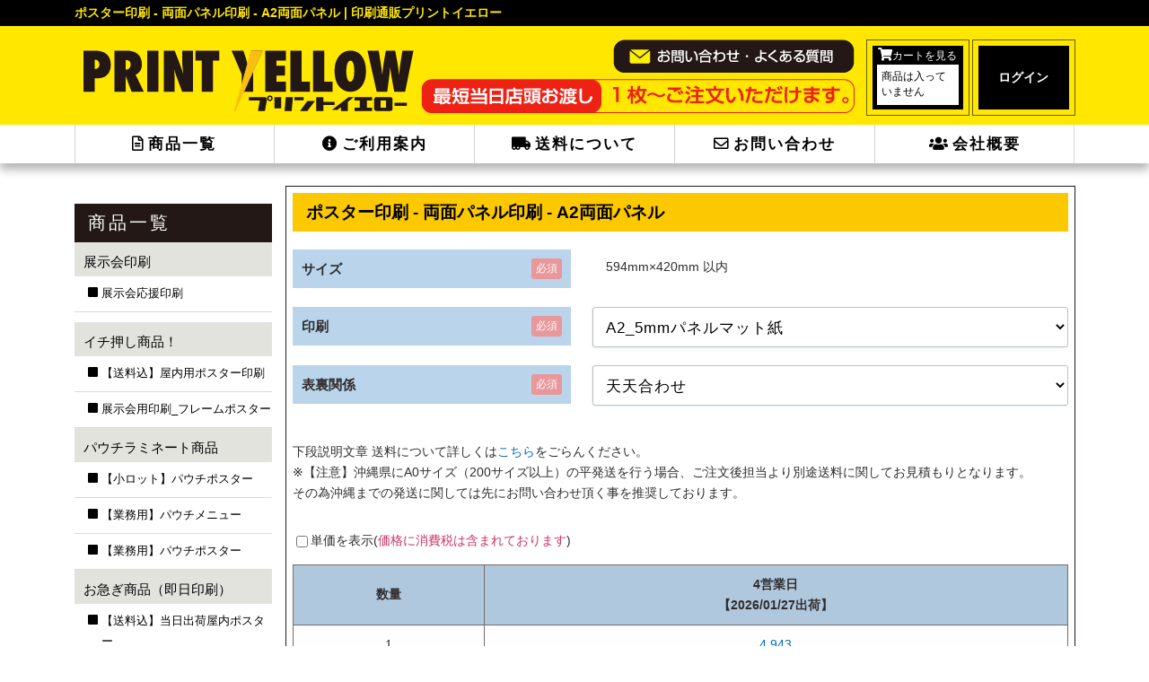

--- FILE ---
content_type: text/html; charset=UTF-8
request_url: https://printyellow.jp/products/poster-suisei/ryomenpaneru/a2-ryoumenpaneru/
body_size: 10927
content:
<!DOCTYPE HTML>
<html lang="ja-JP">
<head>
<meta charset="UTF-8">
<title>ポスター印刷 - 両面パネル印刷 - A2両面パネル 価格表 | 印刷通販プリントイエロー</title>
<link rel="stylesheet" href="https://printyellow.jp/wp-content/themes/insatu/library/common/css/default.css" media="screen">
<link rel="stylesheet" href="https://printyellow.jp/wp-content/themes/insatu/library/common/css/common.css" media="screen">
<link rel="stylesheet" href="https://printyellow.jp/wp-content/themes/insatu/library/common/css/common_sp.css?v=1" media="screen">
<link rel="stylesheet" href="https://printyellow.jp/wp-content/themes/insatu/library/common/css/contents.css?v=2" media="screen">
<link rel="stylesheet" href="https://printyellow.jp/wp-content/themes/insatu/library/common/css/contents_sp.css?v=2" media="screen">
<link rel="stylesheet" href="https://printyellow.jp/wp-content/themes/insatu/library/common/css/jquery.fs.boxer.min.css" media="screen">
<link rel="stylesheet" href="https://printyellow.jp/wp-content/themes/insatu/library/common/css/jquery.remodal.css" media="screen">
<link rel="stylesheet" href="https://printyellow.jp/wp-content/themes/insatu/library/common/css/jquery.slick/slick.css" media="screen">
<link rel="stylesheet" href="https://printyellow.jp/wp-content/themes/insatu/library/common/css/jquery.slick/slick-theme.css" media="screen">
<link rel="stylesheet" href="https://printyellow.jp/wp-content/themes/insatu/library/common/css/fontawesome-all.min.css" media="screen">

<meta name="viewport" content="width=device-width, initial-scale=1.0,user-scalable=no">
<meta name="format-detection" content="telephone=no">
<script type="text/javascript" src="https://printyellow.jp/wp-content/themes/insatu/js/jquery-1.9.1.min.js"></script>
<script type="text/javascript" src="https://printyellow.jp/wp-content/themes/insatu/js/common.js"></script>
<script type="text/javascript" src="https://printyellow.jp/wp-content/themes/insatu/js/jquery.jpostal.js"></script>
<script type="text/javascript" src="https://printyellow.jp/wp-content/themes/insatu/js/jquery.cookie.js"></script>
<script type="text/javascript" src="https://printyellow.jp/wp-content/themes/insatu/js/jquery.fs.boxer.min.js"></script>
<script type="text/javascript" src="https://printyellow.jp/wp-content/themes/insatu/js/jquery.tile.min.js"></script>
<script type="text/javascript" src="https://printyellow.jp/wp-content/themes/insatu/js/jquery.remodal.js"></script>
<script type="text/javascript" src="https://printyellow.jp/wp-content/themes/insatu/js/jquery.slick.min.js"></script>

<!--[if lt IE 9]>
    <script src="https://oss.maxcdn.com/html5shiv/3.7.2/html5shiv.min.js"></script>
    <script src="https://oss.maxcdn.com/respond/1.4.2/respond.min.js"></script>
<![endif]-->
<!-- wp_head to add in2cart plugin -->

<!-- All in One SEO Pack 2.4.4.1 by Michael Torbert of Semper Fi Web Designob_start_detected [-1,-1] -->
<link rel="canonical" href="https://printyellow.jp/products/poster-suisei/ryomenpaneru/a2-ryoumenpaneru/" />
			<script type="text/javascript" >
				window.ga=window.ga||function(){(ga.q=ga.q||[]).push(arguments)};ga.l=+new Date;
				ga('create', 'UA-70079970-1', 'auto');
				// Plugins
				
				ga('send', 'pageview');
			</script>
			<script async src="https://www.google-analytics.com/analytics.js"></script>
			<!-- /all in one seo pack -->
<link rel='dns-prefetch' href='//cdn.jsdelivr.net' />
<link rel='dns-prefetch' href='//s.w.org' />
		<script type="text/javascript">
			window._wpemojiSettings = {"baseUrl":"https:\/\/s.w.org\/images\/core\/emoji\/2.3\/72x72\/","ext":".png","svgUrl":"https:\/\/s.w.org\/images\/core\/emoji\/2.3\/svg\/","svgExt":".svg","source":{"concatemoji":"https:\/\/printyellow.jp\/wp-includes\/js\/wp-emoji-release.min.js?ver=4.9.2"}};
			!function(a,b,c){function d(a,b){var c=String.fromCharCode;l.clearRect(0,0,k.width,k.height),l.fillText(c.apply(this,a),0,0);var d=k.toDataURL();l.clearRect(0,0,k.width,k.height),l.fillText(c.apply(this,b),0,0);var e=k.toDataURL();return d===e}function e(a){var b;if(!l||!l.fillText)return!1;switch(l.textBaseline="top",l.font="600 32px Arial",a){case"flag":return!(b=d([55356,56826,55356,56819],[55356,56826,8203,55356,56819]))&&(b=d([55356,57332,56128,56423,56128,56418,56128,56421,56128,56430,56128,56423,56128,56447],[55356,57332,8203,56128,56423,8203,56128,56418,8203,56128,56421,8203,56128,56430,8203,56128,56423,8203,56128,56447]),!b);case"emoji":return b=d([55358,56794,8205,9794,65039],[55358,56794,8203,9794,65039]),!b}return!1}function f(a){var c=b.createElement("script");c.src=a,c.defer=c.type="text/javascript",b.getElementsByTagName("head")[0].appendChild(c)}var g,h,i,j,k=b.createElement("canvas"),l=k.getContext&&k.getContext("2d");for(j=Array("flag","emoji"),c.supports={everything:!0,everythingExceptFlag:!0},i=0;i<j.length;i++)c.supports[j[i]]=e(j[i]),c.supports.everything=c.supports.everything&&c.supports[j[i]],"flag"!==j[i]&&(c.supports.everythingExceptFlag=c.supports.everythingExceptFlag&&c.supports[j[i]]);c.supports.everythingExceptFlag=c.supports.everythingExceptFlag&&!c.supports.flag,c.DOMReady=!1,c.readyCallback=function(){c.DOMReady=!0},c.supports.everything||(h=function(){c.readyCallback()},b.addEventListener?(b.addEventListener("DOMContentLoaded",h,!1),a.addEventListener("load",h,!1)):(a.attachEvent("onload",h),b.attachEvent("onreadystatechange",function(){"complete"===b.readyState&&c.readyCallback()})),g=c.source||{},g.concatemoji?f(g.concatemoji):g.wpemoji&&g.twemoji&&(f(g.twemoji),f(g.wpemoji)))}(window,document,window._wpemojiSettings);
		</script>
		<style type="text/css">
img.wp-smiley,
img.emoji {
	display: inline !important;
	border: none !important;
	box-shadow: none !important;
	height: 1em !important;
	width: 1em !important;
	margin: 0 .07em !important;
	vertical-align: -0.1em !important;
	background: none !important;
	padding: 0 !important;
}
</style>
<link rel='stylesheet' id='general.min.css-css'  href='https://printyellow.jp/wp-content/plugins/insatu-shop/css/general.min.css?ver=4.9.2' type='text/css' media='all' />
<!--n2css--><script type='text/javascript' src='https://printyellow.jp/wp-content/plugins/insatu-shop/js/in2cart_util.js?ver=4.9.2'></script>
<script type='text/javascript'>
/* <![CDATA[ */
var WD = {"endpoint":"https:\/\/printyellow.jp\/wp-admin\/admin-ajax.php","js_token":"d678555fcc"};
/* ]]> */
</script>
<script type='text/javascript' src='https://printyellow.jp/wp-content/themes/insatu/js/in2cart_cart.js?v=1&#038;ver=4.9.2'></script>
<link rel="icon" href="https://printyellow.jp/wp-content/uploads/SITEIKON-150x150.jpg" sizes="32x32" />
<link rel="icon" href="https://printyellow.jp/wp-content/uploads/SITEIKON-300x300.jpg" sizes="192x192" />
<link rel="apple-touch-icon-precomposed" href="https://printyellow.jp/wp-content/uploads/SITEIKON-300x300.jpg" />
<meta name="msapplication-TileImage" content="https://printyellow.jp/wp-content/uploads/SITEIKON-300x300.jpg" />
		<style type="text/css" id="wp-custom-css">
			#pl-66 .so-panel {
    margin-bottom: 5px;
}

/*下線 */

.sita {
padding-bottom: .5em;
border-bottom: double #7ED1E6;
font-size: 16px;

}
/*青囲いボタン2*/
.botan_btn {
    display: inline-block;
    padding: 0.3em 1em;
    text-decoration: none;
    color: #67c5ff;
    border: solid 2px #67c5ff;
    border-radius: 3px;
    transition: .4s;
    width: auto;
	padding-bottom: .5em;
	margin:0 0 10px 5px;

}

.botan_btn:hover {
    background: #67c5ff;
    color: white;
}

.mypage .notice {
    border: 1px solid #e35959;
    border-radius: 5px;
    padding: 15px;
    line-height: 1.5em;
    margin: 20px 0 0 0;
}

.resizeimage img { width: 100%; }

.su-row .su-column {
    margin: 0 0 0%;
}
.su-column-size-1-2 {
    width: 49.5%;
}

.head_title2 {
    margin: 0;
        margin-bottom: 0px;
    font-size: 30px;
    padding-bottom: 5px;
    margin-bottom: 5px;
    font-weight: 600;
    font-family: "serif";
}

.feature__catchCopy {
    color: #3c3c3c;
    font-size: 20px;
    font-weight: 700;
    line-height: 1.4em;
}
.ylbox .ttl{
	font-size:1.5em;
	font-weight:700;
	border:none;
	line-height:1em;
	margin:5px;
}



/*比較テーブル2*/


.kakom-box1 {
    margin: 1em auto;
        margin-bottom: 1em;
    width: 99%;
    background-color: #66666;
    color: black;
}

.ueshita-ao {
    color: #364e96;
    font-size: 20pt;
    padding: 0.5em 0;
    border-top: solid 3px #364e96;
    border-bottom: solid 3px #364e96;
    width: 100%;
    margin: 0 auto;
    margin-bottom: 15px;
    line-height: 1.5;
}
.su-box-content {
    color: #444;
    line-height: 2;
    line-height: 170%;
	    padding: 15px;
}


/*赤囲いボタン固定幅 */
.aka_btn {
    display: inline-block;
    padding: 0.5em 1.5em;
    font-size: 22px;
    font-weight: bold;
    text-decoration: none;
     color: red;
    border: solid 2px #ff6767;
    border-radius: 3px;
    transition: .4s;
    width: 100%;
    text-align: center;
}

.aka_btn:hover {
    background: #b80303;
    color: white;
}

.square_btn {
    display: inline-block;
    padding: 0.3em 1em;
    text-decoration: none;
    color: #67c5ff;
    border: solid 2px #67c5ff;
    border-radius: 3px;
    transition: .4s;
    width: auto;
    margin: 10px;
}

.kadomarubeta-gray{
   padding: 0.5rem 0rem;
    margin-bottom: 0.2rem;
    border-bottom: 3px solid #f6ba33;
    font-weight: bold;
    font-size: 22px;
}

@media screen and (max-width: 480px) {ol.kakoi2 li {
 position: relative;
 line-height: 30px !important;
padding-left: 10px;
font-weight: bold;
border-bottom: solid 1px #448ccb;
}
} 
ol.kakoi{
  font: 16px/1.6 'arial narrow', sans-serif;
  padding: 10px 10px 20px;
  color: #448ccb;
  background: #ecf3fa;
  border: solid 2px #adcce8;
  border-radius: 5px;
 list-style-type:none;
 width: 97%;
    margin:  0 auto;            /* 中央寄せ */
}
ol.kakoi li{
  position: relative;
  line-height: 40px;
  padding-left: 30px;
  font-weight: bold;
  border-bottom: solid 1px #448ccb;
}

ol.kakoi li:before{
  counter-increment: list;
  content: counter(list);
  position: absolute;
  left: -5px;
  width: 25px;
  height: 25px;
  background: #448ccb;
  text-align: center;
  vertical-align:middle;
  color: #448ccb;
  top: 50%;
  -moz-transform: translateY(-50%);
  -webkit-transform: translateY(-50%);
  -o-transform: translateY(-50%);
  -ms-transform: translateY(-50%);
  transform: translateY(-50%);
}


ol.kakoi2{
  position:relative; 
   margin:  0 auto;            /* 中央寄せ */
  font: 16px/1.6 'arial narrow', sans-serif;
  padding: 10px 10px 10px;
  color: #448ccb;
  background: #ecf3fa;
  border: solid 2px #adcce8;
  border-radius: 5px;
  list-style: none;
     width: 97%;
    margin:  0 auto;            /* 中央寄せ */
    
}
ol.kakoi2 li{
  position: relative;
  line-height: 30px;
  padding-left: 10px;
  font-weight: bold;
  border-bottom: solid 1px #448ccb;
  margin: 10px 10px 0 0;
}

ol.kakoi2 li:before{
  border: 1px #2581C4 solid;
  height: 27px;
  width: 29px;
  display: block;
  float: left;
  text-align: center;
  vertical-align: middle;
  margin: 3px 12px 0 0;
  padding: 5px 5px 5px 5px;
}

/*用紙について*/
		</style>
	<script type="text/javascript">
var g_template_directory = "https://printyellow.jp/wp-content/themes/insatu";
var g_is_cart_page = false;
</script>
<!-- Google tag (gtag.js) --> <script async src="https://www.googletagmanager.com/gtag/js?id=AW-1009811071"></script> <script> window.dataLayer = window.dataLayer || []; function gtag(){dataLayer.push(arguments);} gtag('js', new Date()); gtag('config', 'AW-1009811071'); </script> 

<script id="_bownow_ts">
var _bownow_ts = document.createElement('script');
_bownow_ts.charset = 'utf-8';
_bownow_ts.src = 'https://contents.bownow.jp/js/UTC_b1aef7b5c503c347b1a9/trace.js';
document.getElementsByTagName('head')[0].appendChild(_bownow_ts);
</script>

</head>
<body class="mac">

<div id="wrapper">
<header id="header">
<div id="header-box">

        <div class="header_ttl"><div class="inner_band"><h1>ポスター印刷 - 両面パネル印刷 - A2両面パネル | 印刷通販プリントイエロー</h1></div></div>

        <div class="header_inner">
        <div class="inner_band">
            <!-- ロゴ -->
            <div id="header_left">
                <div id="sp_toggle">
                    <div><span></span> <span></span> <span></span></div>
                </div>
                <h2 class="logo"><a href="https://printyellow.jp"><img src="/wp-content/uploads/logo.png" alt="ロゴ"></a></h2>
            </div>

            <div id="header_right">
                <ul id="header_navi">
                    <li class="cart">
                    <div class="wrap">
                    <div class="height_align">
                        <div class="hd_cart">カートを見る</div>
                        <a href="https://printyellow.jp/systems/cart/">
                        <div class="ct_inner">
                            <div class="tl">商品は入っていません</div>                        </div>
                        </a>
                    </div>
                    </div>
                    </li>
                                    <li class="btn in"><a href="https://printyellow.jp/systems/login/">ログイン</a></li>
                                </ul>

            </div><!--header_right-->

            <div id="header_right_text"><div class="thecontent header_text"><div class="hdtxt01"><a href="/contact/"><img src="/wp-content/uploads/btn_hd_contact.png" alt="お問い合わせ・よくある質問"></a></div>
<div><img src="/wp-content/uploads/txt_hd_order.png" alt="最短当日店頭お渡し、1枚からご注文いただけます"></div></div></div>        </div><!--inner_band-->
        </div><!--header_inner-->

        <div id="global_nav">
        <div class="inner_band">
        <ul id="nav">
            <li><a href="/products/"><i class="far fa-file-alt"></i>商品一覧</a></li>
            <li><a href="/userguide/"><i class="fas fa-info-circle"></i>ご利用案内</a></li>
            <li><a href="/userguide/traffic/"><i class="fas fa-truck-moving"></i>送料について</a></li>
            <li><a href="/contact/"><i class="far fa-envelope"></i>お問い合わせ</a></li>
            <li><a href="/company/"><i class="fas fa-users"></i>会社概要</a></li>
        </ul>
        </div><!--inner_band-->
        </div><!-- end global_nav -->

</div><!-- end header-box -->
</header>

<div id="contents">
<aside id="side">
	
			<section class="side-box">
		<div class="content">
				</div>
		</section>
		
	<!--　メインメニュー -->
	<h2 class="black_bar">商品一覧</h2>
	<nav id="navi-main"><div class="menu-gnavi-container"><ul id="menu-gnavi" class="menu"><li id="menu-item-5960" class="menu-item menu-item-type-post_type menu-item-object-page menu-item-has-children"><a href="https://printyellow.jp/%e5%b1%95%e7%a4%ba%e4%bc%9a%e5%8d%b0%e5%88%b7/">展示会印刷</a>
<ul class="sub-menu">
	<li id="menu-item-5978" class="menu-item menu-item-type-post_type menu-item-object-page"><a href="https://printyellow.jp/%e5%b1%95%e7%a4%ba%e4%bc%9a%e5%bf%9c%e6%8f%b4%e5%8d%b0%e5%88%b7/">展示会応援印刷</a></li>
</ul>
</li>
<li id="menu-item-91" class="menu-item menu-item-type-custom menu-item-object-custom"><a href="https://printyellow.jp/products/campaign/" title="イチ押し商品！">イチ押し商品！</a>
<ul>
<li><a href="https://printyellow.jp/products/campaign/komikomi/" title="【送料込】屋内用ポスター印刷">【送料込】屋内用ポスター印刷</a></li>
<li><a href="https://printyellow.jp/products/campaign/tenjikai_frem/" title="展示会用印刷_フレームポスター">展示会用印刷_フレームポスター</a></li>
</ul>
<a href="https://printyellow.jp/products/pauchidai/" title="パウチラミネート商品">パウチラミネート商品</a>
<ul>
<li><a href="https://printyellow.jp/products/pauchidai/lumipauchipos/" title="【小ロット】パウチポスター">【小ロット】パウチポスター</a></li>
<li><a href="https://printyellow.jp/products/pauchidai/pauchi_tirashi/" title="【業務用】パウチメニュー">【業務用】パウチメニュー</a></li>
<li><a href="https://printyellow.jp/products/pauchidai/pauchiposter/" title="【業務用】パウチポスター">【業務用】パウチポスター</a></li>
</ul>
<a href="https://printyellow.jp/products/oisogi/" title="お急ぎ商品（即日印刷）">お急ぎ商品（即日印刷）</a>
<ul>
<li><a href="https://printyellow.jp/products/oisogi/okunai_toujitu_souryou/" title="【送料込】当日出荷屋内ポスター">【送料込】当日出荷屋内ポスター</a></li>
<li><a href="https://printyellow.jp/products/oisogi/oishogiposter/" title="★即日ポスター印刷（17時締切）">★即日ポスター印刷（17時締切）</a></li>
<li><a href="https://printyellow.jp/products/oisogi/20220607_osakakyoutyakubin/" title="★【大阪市内本日着ポスター】">★【大阪市内本日着ポスター】</a></li>
<li><a href="https://printyellow.jp/products/oisogi/osaka_paneru/" title="★【大阪市内本日着パネル】">★【大阪市内本日着パネル】</a></li>
</ul>
<a href="https://printyellow.jp/products/poster-suisei/" title="ポスター印刷">ポスター印刷</a>
<ul>
<li><a href="https://printyellow.jp/products/poster-suisei/indoor/" title="屋内ポスター印刷">屋内ポスター印刷</a></li>
<li><a href="https://printyellow.jp/products/poster-suisei/okunaideka/" title="A0以上屋内デカポスター">A0以上屋内デカポスター</a></li>
<li><a href="https://printyellow.jp/products/poster-suisei/panel/" title="パネル印刷">パネル印刷</a></li>
<li><a href="https://printyellow.jp/products/poster-suisei/ryomenpaneru/" title="両面パネル印刷">両面パネル印刷</a></li>
<li><a href="https://printyellow.jp/products/poster-suisei/gakai/" title="学会用ポスター印刷">学会用ポスター印刷</a></li>
<li><a href="https://printyellow.jp/products/poster-suisei/photoposter/" title="写真ポスター">写真ポスター</a></li>
</ul>
<a href="https://printyellow.jp/products/gakuwari/" title="学割商品">学割商品</a>
<ul>
<li><a href="https://printyellow.jp/products/gakuwari/gakuwariindoor/" title="（学割）屋内ポスター">（学割）屋内ポスター</a></li>
<li><a href="https://printyellow.jp/products/gakuwari/gakuwaripaneru/" title="（学割）パネル印刷">（学割）パネル印刷</a></li>
</ul>
<a href="https://printyellow.jp/products/a4kousei/" title="A4校正サービス">A4校正サービス</a>
<ul>
<li><a href="https://printyellow.jp/products/a4kousei/a4-kousei/" title="A4校正オンデマンド">A4校正オンデマンド</a></li>
</ul></li>
<li id="menu-item-1378" class="menu-item menu-item-type-post_type menu-item-object-page menu-item-has-children"><a href="https://printyellow.jp/%e3%82%aa%e3%83%95%e3%82%bb%e3%83%83%e3%83%88%e3%83%81%e3%83%a9%e3%82%b7%e3%83%bb%e3%83%95%e3%83%a9%e3%82%a4%e3%83%a4%e3%83%bc%e5%8d%b0%e5%88%b7/">オフセット印刷</a>
<ul class="sub-menu">
	<li id="menu-item-1420" class="menu-item menu-item-type-post_type menu-item-object-page"><a href="https://printyellow.jp/%e3%82%aa%e3%83%95%e3%82%bb%e3%83%83%e3%83%88%e3%83%81%e3%83%a9%e3%82%b7%e3%83%bb%e3%83%95%e3%83%a9%e3%82%a4%e3%83%a4%e3%83%bc%e5%8d%b0%e5%88%b7/">チラシ・フライヤー印刷</a></li>
	<li id="menu-item-1588" class="menu-item menu-item-type-post_type menu-item-object-page"><a href="https://printyellow.jp/%e3%82%aa%e3%83%95%e3%82%bb%e3%83%83%e3%83%88%e3%83%81%e3%83%a9%e3%82%b7%e3%83%bb%e3%83%95%e3%83%a9%e3%82%a4%e3%83%a4%e3%83%bc%e5%8d%b0%e5%88%b7-3/">オフセットポスター印刷</a></li>
</ul>
</li>
<li id="menu-item-90" class="menu-item menu-item-type-post_type menu-item-object-page menu-item-has-children"><a href="https://printyellow.jp/userguide/beginners/">はじめてのお客様へ</a>
<ul class="sub-menu">
	<li id="menu-item-93" class="menu-item menu-item-type-post_type menu-item-object-page"><a href="https://printyellow.jp/paper/">用紙について</a></li>
	<li id="menu-item-863" class="menu-item menu-item-type-post_type menu-item-object-page"><a href="https://printyellow.jp/%e3%82%88%e3%81%8f%e3%81%82%e3%82%8b%e8%b3%aa%e5%95%8f/">よくある質問</a></li>
	<li id="menu-item-865" class="menu-item menu-item-type-post_type menu-item-object-page"><a href="https://printyellow.jp/pdf%e3%83%87%e3%83%bc%e3%82%bf%e3%81%ae%e4%bd%9c%e3%82%8a%e6%96%b9/">PDFデータの作り方</a></li>
	<li id="menu-item-861" class="menu-item menu-item-type-post_type menu-item-object-page"><a href="https://printyellow.jp/%e3%82%aa%e3%83%97%e3%82%b7%e3%83%a7%e3%83%b3%e3%81%ab%e3%81%a4%e3%81%84%e3%81%a6/">オプションについて</a></li>
</ul>
</li>
<li id="menu-item-864" class="menu-item menu-item-type-post_type menu-item-object-page"><a href="https://printyellow.jp/%e3%81%8a%e6%8c%81%e8%be%bc%e4%ba%88%e7%b4%84%e3%81%ab%e3%81%a4%e3%81%84%e3%81%a6/">データお持込予約について</a></li>
<li id="menu-item-2400" class="menu-item menu-item-type-post_type menu-item-object-page"><a href="https://printyellow.jp/userguide-2/">各駅からの道案内</a></li>
<li id="menu-item-1546" class="menu-item menu-item-type-custom menu-item-object-custom"><a href="https://printyellow.jp/systems/signup/">会員登録はこちら</a></li>
<li id="menu-item-94" class="menu-item menu-item-type-post_type menu-item-object-page"><a href="https://printyellow.jp/request/">資料請求</a></li>
<li id="menu-item-793" class="menu-item menu-item-type-post_type menu-item-object-page"><a href="https://printyellow.jp/%e3%83%86%e3%83%b3%e3%83%97%e3%83%ac%e3%83%bc%e3%83%88/">テンプレート</a></li>
</ul></div></nav>

			<section class="side-box">
			<div class="content">
			<div class="calendar_left">
<h3 class="calendar_ttl">営業日カレンダー</h3>

<div class="calendar_single">

<span class="title_date">2026年01月</span>
<table class="in2cart_calendar">
<tr><th class="sunday">日</th><th>月</th><th>火</th><th>水</th><th>木</th><th>金</th><th class="saturday">土</th></tr>
<tr>
		<td ><span class="day">&nbsp;</span></td>
		<td ><span class="day">&nbsp;</span></td>
		<td ><span class="day">&nbsp;</span></td>
		<td ><span class="day">&nbsp;</span></td>
		<td class="holiday "><span class="day">1</span></td>
		<td class="holiday "><span class="day">2</span></td>
		<td class="saturday holiday "><span class="day">3</span></td>
	</tr>
<tr>
		<td class="sunday holiday "><span class="day">4</span></td>
		<td ><span class="day">5</span></td>
		<td ><span class="day">6</span></td>
		<td ><span class="day">7</span></td>
		<td ><span class="day">8</span></td>
		<td ><span class="day">9</span></td>
		<td class="saturday  "><span class="day">10</span></td>
	</tr>
<tr>
		<td class="sunday holiday "><span class="day">11</span></td>
		<td class="holiday "><span class="day">12</span></td>
		<td ><span class="day">13</span></td>
		<td ><span class="day">14</span></td>
		<td ><span class="day">15</span></td>
		<td ><span class="day">16</span></td>
		<td class="saturday  "><span class="day">17</span></td>
	</tr>
<tr>
		<td class="sunday holiday "><span class="day">18</span></td>
		<td ><span class="day">19</span></td>
		<td ><span class="day">20</span></td>
		<td ><span class="day">21</span></td>
		<td class=" today"><span class="day">22</span></td>
		<td ><span class="day">23</span></td>
		<td class="saturday  "><span class="day">24</span></td>
	</tr>
<tr>
		<td class="sunday holiday "><span class="day">25</span></td>
		<td ><span class="day">26</span></td>
		<td ><span class="day">27</span></td>
		<td ><span class="day">28</span></td>
		<td ><span class="day">29</span></td>
		<td ><span class="day">30</span></td>
		<td class="saturday  "><span class="day">31</span></td>
	</tr>
</table>
</div><!-- end calendar_single -->
<div class="calendar_single">

<span class="title_date">2026年02月</span>
<table class="in2cart_calendar">
<tr><th class="sunday">日</th><th>月</th><th>火</th><th>水</th><th>木</th><th>金</th><th class="saturday">土</th></tr>
<tr>
		<td class="sunday holiday "><span class="day">1</span></td>
		<td ><span class="day">2</span></td>
		<td ><span class="day">3</span></td>
		<td ><span class="day">4</span></td>
		<td ><span class="day">5</span></td>
		<td ><span class="day">6</span></td>
		<td class="saturday  "><span class="day">7</span></td>
	</tr>
<tr>
		<td class="sunday holiday "><span class="day">8</span></td>
		<td ><span class="day">9</span></td>
		<td ><span class="day">10</span></td>
		<td class="holiday "><span class="day">11</span></td>
		<td ><span class="day">12</span></td>
		<td ><span class="day">13</span></td>
		<td class="saturday  "><span class="day">14</span></td>
	</tr>
<tr>
		<td class="sunday holiday "><span class="day">15</span></td>
		<td ><span class="day">16</span></td>
		<td ><span class="day">17</span></td>
		<td ><span class="day">18</span></td>
		<td ><span class="day">19</span></td>
		<td ><span class="day">20</span></td>
		<td class="saturday  "><span class="day">21</span></td>
	</tr>
<tr>
		<td class="sunday holiday "><span class="day">22</span></td>
		<td class="holiday "><span class="day">23</span></td>
		<td ><span class="day">24</span></td>
		<td ><span class="day">25</span></td>
		<td ><span class="day">26</span></td>
		<td ><span class="day">27</span></td>
		<td class="saturday  "><span class="day">28</span></td>
	</tr>
</table>
</div><!-- end calendar_single -->

<div class="calendar_readme">
	<ul>
		<li><span class="wd15 ht15 holiday db mt2">&nbsp;</span></li>
		<li>休業日　</li>
		<li><span class="wd15 ht15 today db mt2">&nbsp;</span></li>
		<li>本日</li>
	</ul>
</div>

</div><!-- end calendar_left -->
				</div>
		</section>
				<section class="side-box">
		<div class="content">
		<b>営業時間</b></br>平日10:00〜19:00</br>土曜日10:00〜15:00</br>（土曜営業再開中！）</br>
店休日　【日・祝日】<p class="mt10 tc">
<a href="/request/"><img src="/wp-content/uploads/youshi.jpg" alt="用紙サンプルお申し込み"></a>
</p>

<div class="side-cpi"><a href="https://cpissl.cpi.ad.jp/cpissl/" target="_blank"><img src="https://cpissl.cpi.ad.jp/cpissl/images/cpitrustlogo.gif" Border="0" width="100%"></a></div>


<p class="mb10 tc">
<img src="/wp-content/uploads/card.jpg" alt="ご利用可能なカード">
</p>		</div>
		</section>
		


	<section class="side-box">
		<div class="content"><div class="menu-cmenu-container"><ul id="menu-cmenu" class="menu"><li id="menu-item-95" class="menu-item menu-item-type-post_type menu-item-object-page menu-item-95"><a href="https://printyellow.jp/law/">特定商取引法に基づく表記</a></li>
<li id="menu-item-96" class="menu-item menu-item-type-post_type menu-item-object-page menu-item-96"><a href="https://printyellow.jp/terms/">ご利用規約</a></li>
<li id="menu-item-97" class="menu-item menu-item-type-post_type menu-item-object-page menu-item-97"><a href="https://printyellow.jp/privacy-policy/">プライバシーポリシー</a></li>
<li id="menu-item-98" class="menu-item menu-item-type-post_type menu-item-object-page menu-item-98"><a href="https://printyellow.jp/company/">会社情報</a></li>
</ul></div></div>
	</section>

</aside><!--side end-->


<div id="main">
<div id="main_contents">



<section class="page the_content">
<h2 class="headline">ポスター印刷 - 両面パネル印刷 - A2両面パネル</h2>

<div class="content-box">
<div class="tl"></div>
<div id="filter_box">
<input type="hidden" id="change_size_width" name="change_size_width" value="594">
<input type="hidden" id="change_size_height" name="change_size_height" value="420">
<div class="filter_items">
<div class="filter_items_top" id="filter_items_size">
<h4>サイズ<span class="hissu">必須</span></h4>
<div class="choice">
<span class="one">594mm×420mm 以内</span>
<input type="hidden" id="size" name="size" value="594mm×420mm 以内">
</div>
</div>
</div>
<div class="filter_items">
<div class="filter_items_top" id="filter_items_print_10">
<h4>印刷<span class="hissu">必須</span></h4>
<div class="choice">
<select id="print_10" name="print_10" class="form-control" onchange="in2cart_create_price_table(this, 'https://printyellow.jp/products/poster-suisei/ryomenpaneru/a2-ryoumenpaneru/');">
<option value="3178">A2_5mmパネルマット紙</option>
<option value="2990">A2_5mmパネル半光沢紙</option>
</select>
</div>
</div>
</div>
<div class="filter_items">
<div class="filter_items_top" id="filter_items_detahubi-3">
<h4>表裏関係<span class="hissu">必須</span></h4>
<div class="choice">
<select id="detahubi-3" name="detahubi-3" class="form-control" onchange="in2cart_create_price_table(this, 'https://printyellow.jp/products/poster-suisei/ryomenpaneru/a2-ryoumenpaneru/');">
<option value="2754">天天合わせ</option>
<option value="2755">左天合わせ</option>
<option value="2756">右天合わせ</option>
<option value="2757">天地合わせ</option>
</select>
</div>
</div>
</div>
<input type="hidden" id="token" value="6971a8af6e4cb">
</div>
<div class="tl">下段説明文章
送料について詳しくは<a href =" https://printyellow.jp/userguide/traffic-2/"  target="_blank" >こちら</a>をごらんください。 </center>
<br>※【注意】沖縄県にA0サイズ（200サイズ以上）の平発送を行う場合、ご注文後担当より別途送料に関してお見積もりとなります。
<br>その為沖縄までの発送に関しては先にお問い合わせ頂く事を推奨しております。</div>
<p class="price_tanka_info"><input type="checkbox" id="chk_price_tanka" value="1" onclick="in2cart_price_table_tanka_toggle();"><label for="chk_price_tanka">単価を表示(<span>価格に消費税は含まれております</span>)</label></p>
<div class="tbl_scroll" id="in2cart_price_table_box"><table id="in2cart_price_table">
<thead>
<tr>
<th class="quantity">数量</th>
<th class="quantity">4営業日<span class="day">2026/01/27出荷</span></th>
</tr>
</thead>
<tbody>
<tr>
<td class="quantity">1</td>
<td><a href="javascript:void(0);" onclick="in2cart_select_price_ajax(this, 'a2-ryoumenpaneru',1,778,4943);">4,943</a><span class="tanka">@4943</span></td>
</tr>
<tr>
<td class="quantity">2</td>
<td><a href="javascript:void(0);" onclick="in2cart_select_price_ajax(this, 'a2-ryoumenpaneru',2,778,9885);">9,885</a><span class="tanka">@4942.5</span></td>
</tr>
<tr>
<td class="quantity">3</td>
<td><a href="javascript:void(0);" onclick="in2cart_select_price_ajax(this, 'a2-ryoumenpaneru',3,778,14827);">14,827</a><span class="tanka">@4942.33</span></td>
</tr>
<tr>
<td class="quantity">4</td>
<td><a href="javascript:void(0);" onclick="in2cart_select_price_ajax(this, 'a2-ryoumenpaneru',4,778,19770);">19,770</a><span class="tanka">@4942.5</span></td>
</tr>
<tr>
<td class="quantity">5</td>
<td><a href="javascript:void(0);" onclick="in2cart_select_price_ajax(this, 'a2-ryoumenpaneru',5,778,24712);">24,712</a><span class="tanka">@4942.4</span></td>
</tr>
<tr>
<td class="quantity">6</td>
<td><a href="javascript:void(0);" onclick="in2cart_select_price_ajax(this, 'a2-ryoumenpaneru',6,778,29654);">29,654</a><span class="tanka">@4942.33</span></td>
</tr>
<tr>
<td class="quantity">7</td>
<td><a href="javascript:void(0);" onclick="in2cart_select_price_ajax(this, 'a2-ryoumenpaneru',7,778,34597);">34,597</a><span class="tanka">@4942.43</span></td>
</tr>
<tr>
<td class="quantity">8</td>
<td><a href="javascript:void(0);" onclick="in2cart_select_price_ajax(this, 'a2-ryoumenpaneru',8,778,39539);">39,539</a><span class="tanka">@4942.38</span></td>
</tr>
<tr>
<td class="quantity">9</td>
<td><a href="javascript:void(0);" onclick="in2cart_select_price_ajax(this, 'a2-ryoumenpaneru',9,778,44481);">44,481</a><span class="tanka">@4942.33</span></td>
</tr>
<tr>
<td class="quantity">10</td>
<td><a href="javascript:void(0);" onclick="in2cart_select_price_ajax(this, 'a2-ryoumenpaneru',10,778,49423);">49,423</a><span class="tanka">@4942.3</span></td>
</tr>
</tbody>
</table></div>
<input type="hidden" id="reorder_number" value="0">
<div class="tc">
</div>
<input type="hidden" id="dispMode" value="">
<input type="hidden" id="post_id" value="4487"></div>
</section><!-- end page -->


<!-- オンラインデザイン編集のモーダル -->
<div class="remodal" id="modal_online_design">
	<button class="remodal-close" onclick="in2cart_close_modal(this);"></button>
	<h1 id="modal_delivery_title">デザインの選択</h1>
	<div class="remodal_body">
		<p class="tl">ご希望のデザインを選択してください。<br>※注文後にも変更ができます。</p>
		<div id="online_design_list"></div>
	</div>

<!--	<input type="hidden" id="end_number" value="">-->
</div>

</div><!--main_contents-->

<footer>
<div id="footer">
	<div class="footer_btm">
<!--
		<nav id="fnavi" class="cf">
					</nav>
-->
		<p class="copyright"><small>Copyright &copy;<a href="https://printyellow.jp"> 2015 printyellow</a>. All Rights Reserved.</small></p>
	</div><!--footer_btm-->
</div><!--footer end-->
</footer>

<!-- ヘルプモーダル -->
<div class="remodal" id="modal_help_box">
		<button class="remodal-close" onclick="in2cart_close_modal(this);"></button>
	<h1>ヘルプ</h1>
	<div class="remodal_body tl">
	<p>ご注文に関して困った際は、こちらを確認してください</p>

<dl id="help_list">
<dt>注文情報に誤りがあった場合</dt>
<dd>弊社までお電話0800-200-2559、もしくはマイページTOPの「メッセージ」欄よりその旨をご連絡ください。<br><br>

【注】再注文時に弊社にて変更した商品情報や価格は反映されません</dd>
<!-- ----------------------- -->

<dt>データの入稿方法について</dt>
<dd>WEB入稿とメディア入稿の2つがあり、いずれもご注文が完了した後にマイページ「注文履歴/データ入稿」より入稿手続き出来る様になります。<br><br>

【注】ご注文前に入稿手続きは行えません。<br><br>
<span class="title">■WEB入稿</span>WEB入稿とは、ウェブサイト上から入稿データを直接アップロードする方法で、ご注文が完了した後、マイページ「注文履歴/データ入稿」よりWEB入稿ができるようになります。<br><br>

<span class="title">■メディア入稿</span>印刷データをご郵送、もしくは直接弊社へお持込みいただく入稿方法がメディア入稿で、配送業者の誤配や紛失、または入稿データの取り違え等を追跡できるよう、ご注文が完了した後、マイページ「注文履歴/データ入稿」より、ご郵送日やご郵送方法などを専用フォームにご入力いただきます。<br><br>

【注】ご郵送いただきましたメディアの返却はいたしません。</dd>
<!-- ----------------------- -->

<dt>間違ったデータを入稿した場合</dt>
<dd>弊社のデータチェックが完了するまでは、マイページ「注文履歴/データ入稿」より再度入稿手続きを行うことができます。<br>
<br>

【注】再入稿の際は「入稿に関するご連絡事項」欄にその旨を記載してください。<br><br>

【注】弊社のデータチェック完了後の再入稿、及びキャンセルはできません。</dd>
<!-- ----------------------- -->

<dt>見積書の発行方法</dt>
<dd>ご希望する商品の価格をクリックすると「お見積書の発行」ボタンがありますので宛名を入力してPDFファイルをダウンロードしてください。</dd>
<!-- ----------------------- -->

<dt>請求書の発行方法</dt>
<dd>商品のご注文が完了するとマイページ「注文履歴/データ入稿」よりPDFファイルをダウンロードできるようになります。</dd>
<!-- ----------------------- -->
</dl>	</div>
	<button class="button button_default" onclick="in2cart_close_modal(this);">閉じる</button>
</div>

<p class="pagetop"><a href="#"><img src="/wp-content/uploads/pagetop.png" alt="pagetop"></a></p>
</div><!--main-->
</div><!--contents-->
</div><!-- end wrapper -->

<!-- Shortcodes Ultimate custom CSS - start -->
<style type="text/css">
.su-row .su-column {
    margin:  0 0 0%;
padding-top: 15px;
}
.su-column-size-1-2 {
    width: 49.5%;
}
</style>
<!-- Shortcodes Ultimate custom CSS - end -->

</body>
</html>

--- FILE ---
content_type: text/css
request_url: https://printyellow.jp/wp-content/themes/insatu/library/common/css/common.css
body_size: 3519
content:
@charset "utf-8";
/* ===================================================================
CSS information

 file name  :common.css
 style info :ヘッダフッタ共通

=================================================================== */
html,
body {
	height: 100%; /* #containerのmin-heightに対して必要なもの */
	margin: 0;
	padding: 0;
}
body{
	font-size:14px;
	line-height:1.7em;
	color:#302c2c;
}
input{font-family:meiryo;}
a{transition: all 0.1s linear;}
a:hover{transition: all 0.1s linear;text-decoration:underline;color:#000;}

h1,h2,h3,h4,h5,h6{font-weight:700;}

/*----------------------------------------------------
	#wrapper
----------------------------------------------------*/
#wrapper {
	width: 100%;
	min-height: 100%;
	_height: 100%;/* IE6用ハック */
	margin:0 auto;
}

.inner_band{
	width:1115px;
	margin:0 auto;
}

/* -----------------------------------------------------------
		ヘッダー
----------------------------------------------------------- */

.header_ttl{
	padding:3px 0;
	background:#000;
	color:#ffe700;
}
#header-box{
	overflow:hidden;
	margin:0 0 0;
	position:relative;
	z-index: 50;
	background:#ffe700;
	box-shadow:0 7px 10px rgba(0,0,0,0.3);
}

#header-box.fixed  {
	width:100%;
	position: fixed;
	top: 0px;
	background:#ffe700;
	box-shadow:0 7px 10px rgba(0,0,0,0.3);
}
#header-box .header_inner {
	overflow: hidden;
	padding:15px 0 8px;
}
#header_left{
	float:left;
	padding:0 0 0 10px;
}
#header_left .logo {
    padding: 12px 0 0 0;
}
#header_right{
	float:right;
}
.sp_toggle{
	display:none;
}
ul#header_navi{
	overflow:hidden;
	float:right;
}
ul#header_navi li{
	width:115px;
	height:85px;
	float:left;
	margin:0 0 0 3px;
	border:1px solid #665c00;
	padding:6px;
}
ul#header_navi li .wrap{
	background:#000;
	font-size:0.85em;
	line-height:1.5;
}
ul#header_navi li .height_align{overflow: hidden;}

ul#header_navi li .wrap .hd_cart{
	color:#fff;
	text-align:center;
}
ul#header_navi li .wrap .hd_cart:before{
	font-family: "Font Awesome 5 Free";
	content:"\f07a";
	font-weight: bold;
	font-size:1.2em;
	position:relative;
}
ul#header_navi li .wrap .ct_inner{
	background:#fff;
	padding:5px 5px 0;
	min-height:45px;
	position:relative;	margin:0 5px 5px;

}
ul#header_navi li.cart a{
	color:#000;
}
ul#header_navi li a:hover{
	text-decoration:none;
}
ul#header_navi li .num{
	color:#e13b58;
	font-weight:700;
	line-height:1em;
	border-radius:100%;
}
ul#header_navi li.btn.in a{
	color:#fff;
	background:#000;
	display:block;
	padding:24px 0;
	text-align:center;
	font-weight:700;
}
ul#header_navi li.btn.out .inner{
	background:#fff;
	width:100%;
	height:50px;
	display:block;
	color:#000;
	min-height:70px;
	padding:5px;
	font-size:0.9em;
	line-height:1.3;
}
.member_no{
	background:#000;
	text-align:center;
	color:#fff;
	margin:0 0 1px;
	padding:4px 0 2px;
}
ul#header_navi li.btn.out a{
	color:#000;
}
ul#header_navi li.btn.out .name{
	font-weight:700;
	text-align: center;
}
.login_user{
	float:right;
	padding:30px 10px 0 0;
	line-height:1.4em;
}
.login_user p{
	font-weight:700;
}

/*カスタムテキスト*/
#header_right_text {
    float: right;
    margin: 0 10px 0 0;
}
.hdtxt01{
	margin:0 0 7px;
	float:right;
}

/*白メニュー*/
#global_nav{
	background:#fff;
}
#global_nav ul#nav{
	overflow:hidden;
	border-left:1px solid #d3d3d3;
}

#global_nav ul#nav li{
	border-right:1px solid #d3d3d3;
	float:left;
	width:20%;
}
#global_nav ul#nav li a{
	display:block;
	text-align:center;
	color:#000;
	padding:10px 0;
	font-size:1.2em;
	font-weight:700;
	letter-spacing:2px;
}
#global_nav ul#nav li a:hover{
	text-decoration:none;
}
#global_nav ul#nav li a i{
	margin-right:3px;
}

/*----------------------------------------------------
	#contents
----------------------------------------------------*/

#contents {
	width:1115px;
	margin:0 auto;
	clear:both;
	overflow:hidden;
	position:relative;
	padding:25px 0;
/*	background:url(../images/common/side_bg.png) 0 0 repeat-y;*/
}
#contents.fixed {
	padding-top: 150px;
}
#main{
	width:880px;
	float:right;
}
#main_contents{
	/* min-height: 850px; 
	height: auto !important;
	height: 800px;*/
	padding:0 0 20px;
	overflow: hidden;
}

/* カート */
/*サイドのグレーの背景を消す*/
#contents.cart {
	background:none;
}
#contents.cart #main {
	width:100%;
}

#main_contents .single_main .in2cart_table {
	margin: 0 0 20px 0;
}



/*----------------------------------------------------
	サイドメニュー
----------------------------------------------------*/
#side{
	width:220px;
	float:left;
}
.side-box{
	margin:0 0 20px;
}
ul#menu-gnavi > li,
#side ul.menu > li{
	border-bottom:1px solid #fff;
	position:relative;
}
ul#menu-gnavi > li:before,
#side ul.menu > li:before {
	content:"\f0c8";
	font-family: "Font Awesome 5 Free";
	margin:0 5px 0 0 ;
	font-size:0.8em;
	position:absolute;
	top:10px;
	font-weight: bold;
}
ul#menu-gnavi > li a,
#side ul.menu > li a {
	font-size:1em;
	font-weight:700;
	color:#0d0d0d;
	padding:10px 0 10px 10px;
	display:block;
	position:relative;
	background:rgb(102, 102, 102);
}


ul#menu-gnavi > li > a:before,
#side ul.menu > li > a:before {
	
}
ul#menu-gnavi > li > a:nth-child(1):before,
#side ul.menu > li > a:nth-child(1):before {
	content:"";
}

/* 入れ子リンク */
ul#menu-gnavi > li > ul > li a,
#side ul.menu > li > ul > li a{
	padding:0 0 0px 1em;
	font-weight:400;
	font-size:0.9em;
	background:#fff;
	padding:8px 0 8px 30px;
	border-bottom:1px solid #dadada;
}
/* 2個目の■ */
ul#menu-gnavi > li > ul > li a:before,
#side ul.menu > li > ul > li a:before{
	content:"\f0c8";
	font-family: "Font Awesome 5 Free";
	margin:0 5px 0 0 ;
	position:absolute;
	top:6px;
	left:15px;
	font-weight: bold;
}
ul#menu-gnavi > li ul{
	margin-top:-5px ;
}
ul#menu-gnavi > li > ul:last-child{
	margin-bottom: 10px;
}

.white_bg{
	background:#fff;
}


/* -----------------------------------------------------------
	マイページ	サイドメニュー
----------------------------------------------------------- */

#side.mypage{
	margin:-25px 0 0;
	padding:25px 0 0;
	background:url(/wp-content/uploads/mp_sd_bg.png) 0 0 repeat-y;
}
#side.mypage .side-box .title{
	padding:30px 0 10px 10px;
	font-weight:400;
	font-size:18px;
	overflow:hidden;
	border-bottom:1px solid #575656;
}
#side.mypage ul li{
	border-bottom:1px solid #575656;
}
#side.mypage ul li:before{
	content:"";
}
#side.mypage ul li a{
	font-size:18px;
	background:none;
	padding:25px 0 25px 15px;
	overflow:hidden;
}
#side.mypage .side-box .title .ttl,
#side.mypage ul li a .ttl{
	width:100%;
}
#side.mypage .side-box .title i,
#side.mypage ul li a i{
	color:#575656;
	font-size:1.4em;
	width:30px;
	display:block;
	float:left;
	margin:0 7px 0 0;
}

/* 2段階目 */
#side.mypage ul li ul{
	margin:-15px 0 20px;
}
#side.mypage ul li ul li{
	border:none;
	margin:0 0 5px;
}
#side.mypage ul li ul li a{
	background:none;
	border:none;
	padding:0px 0 0px 30px;
	font-size:1.1em;
}
#side.mypage ul li ul li a:before{
	content:"・";
	top:-1px;
}


/*----------------------------------------------------
	ｓｎｓ
----------------------------------------------------*/


.sns_area{
	padding:15px 10px;
	overflow:hidden;
	margin:0 0 15px;
}
.sns_area ul li{
	width:47px;
	height:47px;
	float:left;
	text-align:center;
	margin:0 10px 0 0;
}
.sns_area ul li a{
	width:47px;
	height:47px;
	color:#fff;
	display:block;
	border-radius:100%;
	font-size:2em;
	line-height:1.7em;
}
.sns_area ul li a:hover{
	opacity:0.7;
}
.sns_area ul li.tw a{
	background:#69c2ee;
}
.sns_area ul li.fb a{
	background:#49459a;
}

/*----------------------------------------------------
	カレンダー
----------------------------------------------------*/

.calendar_ttl{
	background:#fff;
	padding:5px;
	margin:0 0 10px ;
}
.title_date{
	display:block;
	border-left:1px solid #ccc;
	border-top:1px solid #ccc;
	border-right:1px solid #ccc;
	background:#fff;
	padding:5px 10px;
	font-weight:700;
}
table.in2cart_calendar{
	background:#fff;
	margin:0 0 15px;
}
table.in2cart_calendar th,
table.in2cart_calendar td{
	border:1px solid #ccc;
	text-align:center;
	padding:0px;
}
th.sunday{color:#e7141a;}
td.sunday{background:#fce6f0;}

th.saturday{color:#592cff;}
td.saturday{background:#DDDCFE;}

.holiday{background:#ed95bd !important;}
.today{border:3px solid #222 !important;}

.calendar_readme{
	margin:0 0 15px;
}
.calendar_readme ul{
	overflow:hidden;
}
.calendar_readme ul li{
	float:left;
	margin:0 5px 0 0;
	line-height:1.5em;
	font-weight:700;
}


/* -----------------------------------------------------------
	#footer
		フッター
----------------------------------------------------------- */

#footer {
	font-size:12px;
}
#footer .footer_top{
	background:#231815;
	clear:both;
	overflow:hidden;
	color:#F2F2F2;
	margin:0 ;
	padding:20px;
}
#footer .footer_top a{
	color:#fff;
}
#footer .footer_btm{
	padding:20px 20px 10px 0;
}


/* 商品一覧 */

.item_box_list.footer{
	margin:0 0 10px;
}
.item_box_list.footer .title{
	margin:0 0 15px;
}
#ft_prd_list ul{
	padding:0 0 0 1em;
}
#ft_prd_list ul li{
	display:inline;
	padding:0 1em 0 0 ;
	white-space: nowrap
}
#ft_prd_list ul li:before{
	content:"・";
}

/* footer_btm */

#menu-fnavi{
	margin:0 0 10px;
	overflow:hidden;
}
#menu-fnavi li{
	float:left;
	margin:0 15px 0 0;
	text-align: left;
	position: relative;
}
#menu-fnavi li:before{
	content:"\f0c8";
	font-family: "Font Awesome 5 Free";
	margin:0 5px 0 0 ;
	font-size:0.7em;
	font-weight: bold;
	position: absolute;
}
#menu-fnavi li a{
	color:#000;
	font-weight: bold;
	padding: 0 0 0 10px;
}
#menu-fnavi li .sub-menu {
	width: 920px;
	overflow: hidden;
}
#menu-fnavi li .sub-menu li::before {
    content: "\f105";
	font-family: "Font Awesome 5 Free";
    padding-left: 5px;
}
#menu-fnavi li .sub-menu li a {
	font-weight: normal;
}
.copyright{
	clear:both;
	font-size:0.8em;
}
.copyright a {
	color: #222;
}
/* カート用フッタ */

#footer-box{
	background:#333;
	padding:20px;
	font-size:0.8em;
	color:#fff;
	margin:20px 0 0;
	text-align:center;
}
#footer-box .copyright a {
	color: #ffffff;
}

/* pagetop　*/

.pagetop{
    position: fixed;
    bottom: 30px;
    right: 30px;
    z-index: 999;
}
.pagetop a{
    text-align: center;
    background: #fcca0a;
    display: block;
	width:50px;
	height:50px;
	padding:12px 0 0;
}

/* -----------------------------------------------------------
追加分 css  
----------------------------------------------------------- */


.blue-mino {
color: #6cb4e4;
text-align: center;
line-height: 30px !important;
padding: 0.25em;
border-top: solid 2px #6cb4e4;
border-bottom: solid 2px #6cb4e4;
background: -webkit-repeating-linear-gradient(-45deg, #f0f8ff, #f0f8ff 3px,#e9f4ff 3px, #e9f4ff 7px);
background: repeating-linear-gradient(-45deg, #f0f8ff, #f0f8ff 3px,#e9f4ff 3px, #e9f4ff 7px);
}

ul#menu-gnavi > li a, #side ul.menu > li a {
  font-size: 1.1em;
  font-weight: 500;
  color: #000;
  padding: 10px 0 10px 10px;
  display: block;
  position: relative;
  background: #e3e3de;
}


--- FILE ---
content_type: text/css
request_url: https://printyellow.jp/wp-content/themes/insatu/library/common/css/contents.css?v=2
body_size: 16113
content:
@charset "utf-8";
/* CSS Document */

#overlay{
    width: 100%;
    height:100%;
    text-align: center;
    position: fixed;
    top: 0;
    z-index: 102;
    background: rgba(0,0,0,0.7);
}
#overlay img {
	z-index: 101;
    position: absolute;
	top: 40%;
	left: 50%;
}

.pc_hidden {
	display: none;
}
.page{
	border:1px solid #231815;
	padding:7px;
}
.section_inner{padding:10px;}

/*----------------------------------------------------
	タイトル
----------------------------------------------------*/

.thecontent h1{
	font-size:20px;
	margin:0 0 20px;
}
.thecontent h2,.page h2,#cart-step-title,h2.headline{
	background:#fcc800;
	font-size:19px;
	font-weight:700!;
	padding:10px 15px;
	margin:10px 0 10px;
	color:#000;
}
h2.headline{
	margin-top:0;
}
.thecontent h3,.headline_border_btm,.page h3,#main .content h3,#wrapper-different-window h3{
	font-size:1.1em;
	font-weight:700;
	margin:0px 0 10px;
	padding:0 0 5px;
	border-bottom:1px solid #c1c0c0;
	clear:both;
}
.thecontent h3:before,.headline_border_btm:before,.page h3:before,#main .content h3:before,#wrapper-different-window h3:before{
    content: "\f0c8";
	font-family: "Font Awesome 5 Free";
    margin: 0 5px 0px 0;
    font-size: 0.7em;
}
.thecontent h3.icon:before{
    content: "";
}
.thecontent h3.icon img {
    float: left;
	margin: 2px 0 0 0;
}
.page h4,#main .content h4,#wrapper-different-window h4{
	padding: 6px 0;
	margin:0px 0 15px;
	font-size:1.1em;
	border-bottom:none;
	border-bottom: 1px solid #434343;
}
.page h5,#main .content h5,#wrapper-different-window h5{
	padding: 6px 0;
	margin:10px 0 15px;
	font-size:1em;
}

.page h6,#main .content h6,#wrapper-different-window h6{
	padding: 6px 0;
	font-size:1em;
	margin:0 0 15px;
}
.black_bar{
	font-size:1.4em;
	letter-spacing:3px;
	font-weight:400;
	background:#231815;
	color:#fff;
	padding:10px 15px;
}
.blue_bar{
	background:#88abda;
	color:#fff;
	font-size:1.5em!important;
	font-weight:400!important;
	border-radius:10px;
	padding:10px!important;
	border:none;
}
.blue_bar:before,
.blue_title:before{
	content:""!important;
}
.mypage_title{
	background:#a6a7a7!important;
	color:#fff!important;
	border-radius:10px;
	font-size:1.5em!important;
	padding: 15px!important;
}
.blue_title{
	background:#769ad1;
	color:#fff;
	padding:10px!important;
	border-radius:10px;
	font-size:1.7em!important;
	line-height:1;
	border:none!important;
}
.basicfont_big{
	font-size:1.5em!important;
	border:none!important;
	margin:0px!important;
}
.ttl_gray{
	font-size:25px;
	font-weight:700;
	color:#767676;
	border-bottom:2px solid #7fc6f1;
	margin:0 0 15px;
	padding:0 0 5px;
	clear:both;
}


strong{font-weight:700;}

/*----------------------------------------------------
	トップ
----------------------------------------------------*/
/* テーブル
----------------------------------------------------*/
.in2cart_tbl {
	text-align: left;
}
.in2cart_tbl th .hissu {
	float: right;
}


/* スライド・バナーニュース
----------------------------------------------------*/

/* スライド */

.top_main_area{
	overflow:hidden;
}
.slider_area{
	width:675px;
	height:266px;
	overflow:hidden;
	float:left;
	margin:0 0 15px;
}


/* スライド横バナー */

.banner_area{
	margin:0 ;
	width:189px;
	height:266px;
	float:right;
}
.banner_area ul li{
	margin: 0 0 0px;
	line-height:0;
}
.banner_area ul li img{
	width:100%;
	height:100%;
}

/* 2列バナー */
.tile_col2,.tile_col3{
	display: flex;
	flex-wrap:wrap;
	justify-content:space-between;
	line-height:0;
	clear:both;
	padding: 0px !important;
}
.tile_col2 li,
.tile_col3 li{
	margin:0 0 10px;
	list-style-type: none;
	position: static !important;
}
.tile_col2 li{
	width:49.5%;
}
.tile_col3 li{
	width:32.5%;
}

.tile_col2 li img,
.tile_col3 li img{
	max-width:100%;
}

/* ニュース */

.news_area{
	border:1px solid #231815;
	margin:5px 0 20px;
	clear:both;
}
.news_area .title{
	background:#231815;
	color:#fff;
	font-weight:700;
	padding: 1px 10px;
	font-size:1.2em;
	letter-spacing:10px;
}
.news_area ul{
	padding:15px;
}
.news_area ul li{
	line-height:1.3em;
	margin:0 0 10px;
}
.news_area ul li:last-child{
	margin:0;
}
.news_area ul li a{
	display:block;
	color:#000;
	cursor :default;
}
.news_area ul li a:hover {
	text-decoration:none;
}
.news_area ul li a time{
	float:left;
	margin:0 15px 0 0;
}
.news_area ul li .new{
	background:#f04135;
	color:#fff;
	margin:0 5px 0 0;
	font-size:0.8em;
	padding:0 3px;
}
.news_area ul li .ttl{
	font-weight:700;
	margin:0 10px 0 0;
	cursor:pointer;
}
.news_area ul li a .ttl:hover  {
	text-decoration:underline;
}
.news_area ul li .txt{
	font-size:0.85em;
}

/* タブコンテンツ
----------------------------------------------------*/

/* タブボタン */


#topTabContents ul#tab_header{
	overflow:hidden;
	border-bottom:15px solid #fcca0a;
	margin:0 0 15px;
}
#topTabContents ul#tab_header li{
	float:left;
	margin:0 20px 0 0;
	width:220px;
}
#topTabContents ul#tab_header li a{
	text-align:center;
	display:block;
	background:#231815;
	color:#fff;
	font-size:1.4em;
	line-height:1em;
	padding:13px 0 7px;
	letter-spacing:7px;
}
#topTabContents ul#tab_header li.on a,
#topTabContents ul#tab_header li.on a:hover{
	background:#fcca0a;
}
#topTabContents ul#tab_header li a:hover{
	text-decoration:none;
	background:#fcca0a;
}

/* タブ下コンテンツ */

.contents_area{
	padding:20px 0;
	display:none;
	margin:0 0 20px;
}

#tabContent01{
	display:block;
	border:1px solid #000;
	padding:20px;
}
.bnr{
	line-height:0;
}

.item_box_list .title{
	font-size:1.1em;
	font-weight:700;
	border-bottom:1px solid #ccc;
	padding:0 0 5px 5px;
	margin:0 0 20px;
}
.thecontent .item_box_list .title{
	color:#000;
	background-color: transparent;
}
.item_box_list .title a{
	font-weight:700;
	color:#000;
}
.item_box_list .title:before{
	content:"\f0c8";
	font-family: "Font Awesome 5 Free";
	margin:0 5px 0 0 ;
	font-size:0.8em;
}

/* タブ下商品一覧・ガイド */

.top_prd_hd{
	font-size:1.3em;
	line-height:1.6;
}

#menu-top_guidenavi{
	padding:0;
}
.item_box_wrap{
	overflow:hidden;
	margin:0 -20px 20px 0;
}
#tabContent01 .item_box_wrap:last-child{
	margin-bottom:0;
}
.item_box_wrap .item_single{/* 商品一覧 */
	width:273px;
	float:left;
	display:inline-block;
	margin:0 11px 11px 0;
}
.item_box_wrap.small .item_single{/* ご注文方法 */
	/* width:212px; */
	width:23.5%;
	margin-right:1.2%;
}

.item_box_wrap .item_single a{
	color:#000;
}
.item_box_wrap .item_image{
	width:100%;
	margin:0 0 5px;
}
.item_box_wrap .item_image img{
	width:100%;
	vertical-align:top;
}

/* タブ下news一覧 */

.news_box_list{
	margin:0 0 20px;
}
.news_box_list .news_single{
	border-bottom:1px dashed #bbb;
	padding:10px 0;
	overflow:hidden;
}
.news_box_list .news_single a{
	color:#000;
	overflow:hidden;
	display:block;
}
.news_box_list .news_single a:hover{
	text-decoration:none;
}
.news_box_list .news_single time{
	margin:0 0 5px;
	display:block;
}
.news_box_list .news_single .title{
	font-weight:700;
	font-size:1.2em;
	margin:0 0 5px;
}
.news_box_list .news_single .title:hover{
	text-decoration:underline;	
}
.news_box_list .news_single .content{
	font-size:0.9em;
}
.news_box_list .news_single .more{
	float:right;
	font-size:0.9em;
	color:#08338a;
}
.news_box_list .news_single .more:hover{
	text-decoration:underline;
}
.news_more{
	margin:0 auto;
	width:200px;
}
.news_more a{
	background:#333;
	color:#fff;
	text-align:center;
	border-radius:50px;
	padding:10px;
	display:block;
	border:2px solid #333;
}
.news_more a:hover{
	background:#fff;
	color:#333;
	text-decoration:none;
}

/* ニュース一覧 */

.news_box_list.categ_news .news_single{
	padding:0;
}
.news_box_list.categ_news .news_single a{
	padding:10px;
}

.service_point{
	font-size:1.5em;
	line-height:1.6em;
}

/*----------------------------------------------------
	商品一覧
----------------------------------------------------*/

#Product_main_list{
	overflow:hidden;
	margin:0 -20px 0 0;
}
#Product_main_list .box,
#item_side{
	width:273px;
	float:left;
	display:inline-block;
	margin:0 20px 20px 0;
}
#Product_main_list .product_box {
	overflow: hidden;
}
#Product_main_list .box a{
	color:#000;
}
#Product_main_list .box a:hover{
	text-decoration:none;
}
#Product_main_list .box .image{
	margin:0 0 5px;
	/* height:140px; */
	/* background:#eee; */
}
#Product_main_list .box .image img,
.catecory_image img{
	max-height: 100%;
	width:100%;
}
#Product_main_list .box .item_title{
	margin:0 0 10px;
	border:none;
	font-weight:400;
	padding:0;
	font-size:1.1em;
}
#Product_main_list .box h3:before{
	content:"";
	margin:0;
}
#Product_main_list .box .item_description,
.sd_product_list{
	font-size: 12px;
    line-height: 1.6em;
}
#Product_main_list .box .link{
	text-align:right;
	font-size: 12px;
	color:#088cd3;
}
#Product_main_list .box .link a{
	color:#486aaa;
}
#Product_main_list .box .link:hover{
	text-decoration:underline;
}

/*----------------------------------------------------
	商品ページ
----------------------------------------------------*/
.products_list_level2 {
	overflow: hidden;
}
#category_box {
	float:right;
	width:620px;
}

.catecory_image{
	margin:0 0 20px;
}

#category_box .product_list {
	margin: 0 0 20px 0;
	border-top: 1px solid #ccc;
	border-right: 1px solid #ccc;
}
#category_box .product_list li {
	border-left: 5px solid #333;
	border-bottom: 1px solid #ccc;
/*	background-color: #cccc;*/
	position: relative;
}
#category_box .product_list li a {
	padding: 10px 20px 10px 30px;
	display: block;
}
#category_box .product_list li a:hover {
	background-color: #ebebeb;
	text-decoration: none;
}
#category_box .product_list li a span {
	color: #333;
}
#category_box .product_list li a p {
	font-weight: bold;
	font-size: 1.2em;
}
#category_box .product_list li:after{
	content:"\f105";
	font-family: "Font Awesome 5 Free";
	position:absolute;
	right:10px;
	top:50%;
	margin-top: -0.45em;
	font-size:2em;
	font-weight: bold;
}

/*----------------------------------------------------
	価格表選択
----------------------------------------------------*/

#filter_box{
	margin:20px 0 ;
}
#filter_box .filter_items{
	overflow:hidden;
	virtical-align:top;
}
.filter_items_bottom{
	margin:0px 0 20px;
	padding: 5px 0 0 0;
}
/*----------------------------------------------------
上記元
.filter_items_bottom{
	margin:0px 0 20px;
	padding: 5px 0 0 0;
}
----------------------------------------------------*/


#filter_box .filter_items h4{
	overflow:hidden;
	width:310px;
	background:#b9d4eb;
	padding:10px;
	display:inline-block;
	margin:0 0 10px;
	font-weight:700;
	border:none;
}
#filter_box .filter_items h4 .hissu,th .hissu{
	float:right;
	background:#e8989b;
	color:#fff;
	border-radius:3px;
	font-size:0.8em;
	padding:0 5px;
}
#filter_box .filter_items .choice{
	margin:0 0 20px 14px;
	width:530px;
	display:inline-block;
	position:relative;
	min-height:44px;
	float:right;
}
#filter_box .filter_items .choice .one{
	position: absolute;
	top: 50%;
	margin-top: -1em;
	padding: 0 0 0 15px;
}
#filter_box .filter_items .choice select {
/*	-webkit-appearance:none;*/
	border:1px solid #c1c0c0;
	padding:10px;
	width:100%;
	height: 45px;
	line-height: 45px;
}
@media screen and (-webkit-min-device-pixel-ratio:0) {
	::i-block-chrome, #filter_box .filter_items .choice select {
		-webkit-appearance: menulist-button;
		height: 38px;
		line-height: 38px;
	}
}
@media screen and (-webkit-min-device-pixel-ratio:0) {
	.mac #filter_box .filter_items .choice select {
		font-size: 1.2em;
	}
}

/*動的項目*/
#filter_box .user_input_list li {
	display: inline-block;
}
#filter_box .user_input_list .list1{
	width: 100%;
}
#filter_box .user_input_list .list2{
	width: 48%;
}
#filter_box .user_input_list .list3{
	width: 33%;
}
#filter_box .user_input_list li .child {
	margin: 0px;
}
#filter_box .user_input_list li .child td {
	border: none;
	padding: 5px 0;
	vertical-align: middle;
	text-align: center;
}
#filter_box .user_input_list li .child td.front, 
#filter_box .user_input_list li .child td.back {
	width: 20%;
}
/*----------------------------------------------------
	カートまわり
----------------------------------------------------*/
.single_main {
	width:80%;
	margin:0 auto;
	padding:30px 0 0;
}
.single_main i.question {
	margin: 0 5px;
	cursor: pointer;
}

/*
「カートへ入れる」のボタン
------------------------------------*/

#loading {
	vertical-align: middle;
}
/*オプション*/
#option_wrapper {
	margin: 30px 0 0 0;
}
.option_box {
	margin: 0 0 10px 0;
}
.option_box select {
	width: 100%;
	height: 45px;
	line-height: 45px;
}
@media screen and (-webkit-min-device-pixel-ratio:0) {
	::i-block-chrome, .option_box select {
		-webkit-appearance: menulist-button;
		height: 38px;
		line-height: 38px;
	}
}

.option_box .option_description {
	margin: 10px 0 10px 0;
}
#option_price {
	color: red;
}
#option_name_title {
	padding: 5px;
	background-color: #b0c8de;
	margin: 10px 0;
	font-weight:700;
}
.option_box .hissu {
	background:#cc3367;
	color:#fff;
	border-radius:3px;
	font-size:0.8em;
	padding:0 5px;
}
.estimate_box {

}

/*
「カートへ入れる」のボタンクリック後
---------------------------------------------*/
/*カートが空の場合*/
#cart_empty_box {
	border: 3px solid #ddd;
	border-radius: 5px;
	padding: 50px;
	margin: 20px 0 ;
	text-align: center;
	font-weight: bold;
}
/*カート確認画面*/
#cart_top_content {
	margin: 20px 0 10px 0;
	text-align: right;
}
#cart_top_content .right i {
	font-size: 1.5em;
}
#btn_add_option,#btn_proceed_purchase{
	margin:20px auto;
}



/*----------------------------------------------------
	ステップ
----------------------------------------------------*/

#in2cart_flow_navi {
	margin: 0 0 10px;
	clear: both;
}
#in2cart_flow_navi ul {
	border-left: 1px solid #c0bfb5;
	margin:0 0 10px;
}
#in2cart_flow_navi ul li {
	border-top: 1px solid #c0bfb5;
	border-bottom: 1px solid #c0bfb5;
	float: left;
	width: auto;
	text-align: center;
	font-size: 1.2em;
/*	border-radius: 5px;*/
	position:relative;
}
#in2cart_flow_navi ul li:after,
#in2cart_flow_navi ul li.active:after,
#in2cart_flow_navi ul li.success:after,
#in2cart_flow_navi ul li span:after{
	content:"";
	position:absolute;
	border-style: solid;
	border-width: 17px 0 17px 14px;
	z-index:1;
	top:0;
}
#in2cart_flow_navi ul li:after {
	right:-13px;
	border-color: transparent transparent transparent #fff;
}
#in2cart_flow_navi ul li.active {
	background-color: #fcc800;
}
#in2cart_flow_navi ul li.active:after ,
#in2cart_flow_navi ul li.success:after{
	right:-13px;
	border-color: transparent transparent transparent #fcc800;
}
#in2cart_flow_navi ul li span{
	font-weight:700;
	display:block;
	padding: 5px 27px ;
}
#in2cart_flow_navi ul li span:after{
	right:-14px;
	border-color: transparent transparent transparent #969696;
}
#in2cart_flow_navi ul li.active i {
}
/*完了*/
#in2cart_flow_navi ul li.success {
	background:#f2c91d;
}
#in2cart_flow_navi ul li.success a {
	color: #000;
	display: block;
}
#in2cart_flow_navi ul li.success a:hover {
	text-decoration: underline;
}

/*未完了*/
#in2cart_flow_navi ul li.arrow {
	color: #434343;
	background-color: #ffffff;
	width: 4%;
	border: none;
}
#in2cart_flow_navi ul li.arrow i {
	line-height: 70px;
	font-size: 1.5em;
	color:#000;
}
#in2cart_flow_navi ul li.not {
	background-color: #ffffff;
}
#in2cart_flow_navi ul li.success i, #in2cart_flow_navi ul li.active i, #in2cart_flow_navi ul li.not i {
	margin: 0 5px 0 0;
}
/*
カート、配送先の選択
------------------------------------------------------------------*/
.delivery_box {
	overflow: hidden;
	clear: both;
	margin: 10px 0 10px 0;
}
.delivery_box dl, .delivery_box dl dt, .delivery_box dl dd {
	clear: both;
	border: none;
	background-color: transparent;
}
.delivery_box dl dt {
	width: 100%;
	border-left: 3px solid #222;
	border-bottom: 1px solid #222;
	padding: 0 0 0 10px;
	font-weight: bold;
}
.delivery_box dl dd {
	background-color: #d8e7ee;
	border-bottom: 1px solid #ccc;
	padding: 5px 15px 5px 15px;
	color: #222;
	font-weight: bold;
	border-radius:10px;
}
.delivery_box .delivery_edit_link {
	margin: 0 0 0 10px;
	height: 30px;
	line-height: 30px;
}
.delivery_box .delivery_select {
	display: block;
}
.delivery_box .delivery_addbtn_box {
	text-align: right;
	margin: 0 0 20px 0;
}
.delivery_box .delivery_addbtn_box li {
	display: inline-block;
	margin: 0 0 5px 10px;
}
.delivery_box .delivery_addbtn_box li i.question {
	margin-top: 11px;
}

/*荷主*/
.shipper_box {
	margin: 0 0 50px 0;
}
.shipper_box input {
	margin: 0 5px 0 0;
}
.shipper_box input:checked{
	background:#458cca;
}
.shipper_box dl dd a {
	font-weight: normal;
	margin: 0 0 0 5px;
}
.shipper_box span a:hover {
	text-decoration: none;
}

/*支払方法*/
#cart_confirm_payment_method {
	border: none;
}
#cart_confirm_payment_method dt {
	border: none;
	clear:both;
	background-color: transparent;
	padding: 0px;
	height: 20px;
	line-height: 20px;
}
#cart_confirm_payment_method dt input {
	vertical-align: -0.1em;
	margin: 0 10px 0 0;
}
#cart_confirm_payment_method dd {
	border: none;
	clear:both;
	padding: 0px;
	margin: 5px 0 5px 24px;
}
.payment_method_box {
	display: none;
	margin: 10px 0 0 0;
}
/*代引き手数料のラベル*/
.lbl_cash_delivery {
	margin: 0 0 10px 0;
	height: 20px;
	line-height: 20px;
}
.lbl_cash_delivery input[type=radio] {
	margin: 0 10px 4px 0;
	vertical-align: middle;
}


/*
カート、最後の内容確認(モーダル)
------------------------------------------------------------------*/
/*モーダルの枠組み*/
.modal_wrapper {
	background-color: #ffffff;
	border-radius: 5px;
	width: 650px;
	display: none;
    box-shadow: 0 1px 4px rgba(0, 0, 0, 0.3), 0 0 40px rgba(0, 0, 0, 0.1) inset;
	clear: both;
	overflow: auto;
}
.modal_cart_header {
	background-color: #ccc;
	clear: both;
	overflow: hidden;
	padding: 5px 10px;
}
.modal_cart_header p {
	font-weight: bold;
	font-size: 1.5em;
	float: left;
	color: #ffffff;
}
.modal_cart_header a {
	float: right;
	color: #ffffff;
	font-size: 1.5em;
}
.modal_cart_body {
	padding: 10px 10px 10px 10px;
	overflow: auto;
}
#lean_overlay {
    position: fixed;
    z-index:100;
    top: 0px;
    left: 0px;
    height:100%;
    width:100%;
    background: #000;
    display: none;
}

/*ポイント利用のモーダル*/
#modal_point h4 {
	padding: 5px 15px;
	margin: 10px 0 0 0;
}
#modal_point table {
	width: 100%;
}
#modal_point table td {
	text-align: left;
}
#modal_point table ul {
}
#modal_point table ul li {
	min-height: 35px;
}
#modal_point table ul li input[type="radio"]{
	margin: 0 5px 0 0;
}

.in2form_input_error_message {
	color: #f60169 !important;
	display: block;
}
.in2form_input_error {
	border: 1px solid #f60169 !important;
	background-color: #fdbdd8 !important;
}

#main .kakomi-red {
    border: 2px ;
    width: 97%;
    background-color: #ffcccc;
    padding: 10px;
    margin: 5px 0px 10px 0px;
    clear: both;
    display: inline-block;
}    
#main .honbun {
	margin: 0 0 20px 10px;
}


.th_tc th {
	text-align: center;
}
.th_tr th {
	text-align: right;
}
/*
td span.waku01 {
	border-radius: 2px;
	background-color: #f2f2f2;
	border: 1px solid #757575;
	padding: 1px;
	color: #222;
	text-align: center;
	display: block;
}
*/
.sp_txt{
	display:none;
}

/*オプション名*/
.option_name_box {
	margin: 10px 0 10px 0;
	font-weight: normal;
	border: 1px dotted #ccc;
	padding: 3px 10px;
	background-color: #fefefe;
}
.option_name_box span {
	display: block;
	font-weight: bold;
}

/*
モーダル
------------------------------------------------------------------*/
.remodal_body {
	padding: 10px;
word-break: break-all;
}

/*マイページTOP*/
#modal_message_box .remodal_body {
	text-align: left;
	border: 1px solid #ccc;
	margin: 0 0 10px 0;
}
#modal_message_box .remodal_body .download {
	padding: 10px;
	background-color: #ccc;
}


.button-link{
	color:#00f;
	text-decoration:underline;
}
 
.button-link:hover{
	cursor:pointer;
	color:#f00;
}

/* web入稿 */
.mypage .haichigazou_naiyou img {
	width: 100%;
}
.mypage .draft_form_tbl th {
	width: 200px;
}
.mypage .draft_form_tbl .multi_design_select select {
	width: 100px;
}


/*----------------------------------------------------
	オンデマンド印刷
----------------------------------------------------*/

.ylbox{
	border:1px solid #fcc800;
	margin:0 0 15px;
}
.thecontent .ylbox p{
	margin:0;
}
.ylbox .tsquare {
	padding: 10px;
}
.ylbox .inner{
	padding:10px;
}
.ylbox .inner:first-child{
	border-bottom:1px solid #fcc800;
}
.ylbox .ttl{
	font-size:1em;
	font-weight:700;
	border:none;
	line-height:0.5;
	margin:0;
}
.ylbox .ttl:before{
	content:"";
}
.ylbox dl dt{
	float:left;
	width:25%;
}
.thecontent .ylbox dt,
.thecontent .ylbox dd{
	padding:0;
}

/* ご希望サイズ */
.hope_size {
	font-size:2em;
	margin:0 0 15px;
}
.hope_limit_readme {
	color: red;
	margin: 0 0 10px 0;
	display: block;
}
.hope_size input{
	border:1px solid #000!important;
	width:150px!important;
	border-radius:0!important;
	margin:0 5px;
	font-size:0.7em;
	color:#000;
	vertical-align:bottom;
}
.hope_size input:first-child{
	margin-left:0;
}

/* 各種サイズ */
.select_size{
	display: flex;
	flex-wrap:wrap;
	justify-content:space-between;
	padding:0!important;
	font-size:1em;
}
.select_size li{
	width:24%;
	margin:0 0 13px;
	list-style:none;
}
.select_size .wrap{
	border:1px solid #231815;
	padding:8px;
}
.select_size ul li:before{
	display:none!important;
	width:0!important;
}
.select_size li a{
	color:#000;
}
.select_size li a:hover{
	text-decoration:none;
}
.select_size li dl{
	border-left:7px solid #000;
	padding:10px 0 0 5px;
	margin:0 0 5px;
}
.select_size li dl dt{
	font-size:1.5em;
	font-weight:400;
}
.select_size li dl dd{
	padding:0!important;
}
.select_size li .btn_pink:after{
	font-family: "Font Awesome 5 Free";
	content:"\f105";
	margin:-5px  0 0 5px;
	font-weight: bold;
	font-size:1.5em;
	position: absolute;
	top: 50%;
	margin-top: -12px;
}

/* 小分類、サイズ指定の場合の選択外の場合 */
.size_range_out {
	/* background-color: #fcc800; */
	background-color: #aaa;
}
.size_range_out a {
	color: #c0bfb5 !important;
	cursor: not-allowed;
}
.size_range_out .btn_pink {
	color: #c0bfb5 !important;
}

/* 小分類、サイズのクリア */
.size_clear {
	font-size: 0.7em;
}

/* 青BG */
.blue_back{
	background:#d8eefa;
	padding:20px;
	border-radius:10px;
	margin:0 0 20px;
}
.blue_back .ttl{
	border:none;
	color:#163e79;
	font-size:1.5em;
	margin:0;
}
/* ご注文の流れ */

.order_flow{
	border:1px solid #231815;
	padding:15px;
}

/*----------------------------------------------------
	投稿記事
----------------------------------------------------*/

.entry{
	max-width:800px;
	margin: 1.5rem 5%;
}
.thecontent{
	clear:both;
	-ms-word-wrap: break-word;
	word-wrap: break-word;
}
.single_posts.post:before{
	content:"";
	position:relative;
	width:100%;
	height:2px;
	background:#333;
	display:block;
	z-index:0;
}

.post_title{
	border:none!important;
	font-size:1.7em!important;
}
.post_title:before{
	display:none;
}

/* タグ、日付 */

.post_head{
	overflow:hidden;
	margin:0 0 10px;
}
.post_tag{
	overflow:hidden;
	float:left;
}
.post_tag a{
	background:#000;
	color:#fff;
	padding:3px 10px ;
	margin:0 5px 0 0;
	font-size:0.9em;
}
.post_tag a:hover{
	text-decoration:none;
	color:#aaa;
}
.post_time{
	color:#777;
}
.post_time:before{
	font-family: "Font Awesome 5 Free";
	content:"\f017";
	margin:0 3px 0 0;
	font-weight: bold;
}

.archive_select select{
	width:auto!important;
}

/* アイキャッチ */

.icatch_box{
	margin: 0 0 20px;
}
.icatch_box img{
	height:auto;
	max-width:100%;
}

/* thecontent内 */

.thecontent p{
	margin:0 0 20px;
}


.thecontent img{
	max-width:100%;
	height:auto;
	display:block;
}

.thecontent img.icon{
	display:inline;
}

.thecontent ol,
.thecontent ul{
	padding: 10px 0px 20px 25px;
}
.thecontent ul li,
.thecontent ol li{

}
/* 上記元 
.thecontent ul li,
.thecontent ol li{
	position:relative;
}
*/

.thecontent ul li:before{
	width:5px;
	height:5px;
	background:#000;
	border-radius:100%;
	position:absolute;
	top:8px;
	left:-1em;
	content:"";
}
.thecontent dt{
	font-weight:700;
}
.thecontent dd{
	padding:0 0 10px 10px;
}

.single_posts .thecontent blockquote{
	background:#eee;
	display:block;
	padding:15px 20px;
	font-size:0.85em;
	margin:20px 0 20px 10px;
	border-radius:5px;
}
.single_posts .thecontent blockquote p{
	margin:0;
}

/*画像右寄せ*/
.img-right {
	margin-bottom: 10px;
	margin-right: 10px;
	margin-left: 10px;
	width: auto;
	float: right;
	clear: both;
}
/*画像左寄せ*/
.img-left {
	margin-bottom: 10px;
	margin-right: 20px;
	margin-left: 10px;
	width: auto;
	float: left;
	clear: both;
}

/* 先頭の文字で段落そろえる */
.indent00{
	padding-left:1em;
	text-indent:-1em;
}
.indent01{
	padding-left:2em;
	text-indent:-1em;
}
ul.indent01,
ul.indent02{
	padding:0;
	text-indent:0;
}
	ul.indent01 li{
		padding-left:1em;
		text-indent:-1em;
	}
	ul.indent02 li{
		padding-left:1em;
		text-indent:-1em;
	}
ul.liststyle_none li{
	padding:0;
}
ul.liststyle_none li:before{
	width:0;
}
/*----------------------------------------------------
	次へ前へ 
----------------------------------------------------*/


.nav-below{
	clear:both;
	overflow:hidden;
	margin:0 0 20px;
	padding:20px 0;
}
.nav-below i{
	color:#000;
	font-size:4em;
	display:block;
}
.nav-below a{
	width:90%;
	height:60px;
	display:table;
	color:#000;
}
.nav-below a span{
    display: table-cell;
    height: 60px;
    vertical-align: middle;
}
.nav-below .current{
	background:#0085e1;
	color:#fff;
}
.nav-below a:hover{
	opacity:0.8;
}
.nav-below .link{
	display:block;
	width:50%;
	line-height:1.2em;
}

.nav-previous{
	border-right:1px dotted #ccc;
	float:left;
	margin:0 -1px 0 0;
}
.nav-previous i,.nav-previous a{float:left;}
.nav-previous a{
	padding:0 0 0 20px;
}
.nav-next{
	float:right;
	text-align:right;
}
.nav-next a{
	text-align:right;
	padding:0 20px 0 0;
}
.nav-next a span{
	text-align:right;
	width:100%;
}
.nav-next i,.nav-next a{float:right;}




/*----------------------------------------------------
	お問い合わせ 
----------------------------------------------------*/

.mailform table{
	margin:0 0 30px;
}
.mailform table th{
	width: 250px;
	text-align:left;
}
.mailform table td input[type=text],
.mailform table td input[type=tel],
.mailform table td input[type=mail]{
	width:60%;
}
.mailform table td{
	padding:10px;
}
.mailform table td textarea{
	width:100%;
	height:200px;
	box-sizing:border-box;
}

.mailform #send_btn{
	text-align:center;
}
.mailform #send_btn .btn02 input{
    border: 0px;
    width: 250px;
    height: 50px;
    cursor: pointer;
    background-color: #bf3361;
    color: #FFF;
	font-weight:700;
	font-size:1.1em;
	-webkit-appearance: none;
}
.mailform #send_btn .back input{
    border: 0px;
    width: 250px;
    height: 50px;
    cursor: pointer;
    background-color: #eee;
    color: #000;
	font-weight:700;
	font-size:1.1em;
	-webkit-appearance: none;
}
.mw_wp_form .error {color:red!important;}
.mw_wp_form .doui {
	text-align: center;
	margin: 10px 0;
}

/*MW WP FORMの確認画面で同意を非表示にする*/
.mw_wp_form_confirm .hidden {
	display: none;
}

.td_checkbox span.mwform-checkbox-field {
	white-space: nowrap;
	float:left;
}


/*----------------------------------------------------
	ページング
----------------------------------------------------*/


.wp-pagenavi {
	clear: both;
	text-align: center;
	padding: 15px;
	margin-bottom: 40px;
}
.wp-pagenavi a, .wp-pagenavi span {
	text-decoration: none!important;
	color: #fff!important;
	padding-top: 5px;
	padding-bottom: 5px;
	padding-right: 12px;
	padding-left: 12px;
	background-color: #000;
	margin-top: 5px;
	margin-right: 3px;
	margin-bottom: 5px;
	margin-left: 3px;
}
.wp-pagenavi .pages{
	background:#eee;
	color:#333!important;
}

.wp-pagenavi a:hover, .wp-pagenavi span.current {
	color: #FFFFFF!important;
	background-color: #C03061;
	text-decoration: none;
}

.wp-pagenavi span.current {
	font-weight: bold;
	color: #FFF;
}
#pagenavi_box{
	text-align: center;	
}

/* copyright */
#footer .copyright {
}



/*----------------------------------------------------
	汎用class
----------------------------------------------------*/

/* パンくず */
#breadcrumb{
	overflow:hidden;
	font-size:0.8em;
	padding:0 0 0 0px;
	margin:0 0 10px;
}
#breadcrumb li{
	float:left;
	margin:0 0px 0px 0;
}


.clearfix:after {  
  content: ".";   
  display: block;   
  height: 0;   
  clear: both;   
  visibility: hidden;  
} 
.nowrap,.nowrap td{white-space: nowrap;}
.mini{font-size:0.9em;}
.middle{font-size:1.05em;}

.dsp_ib{display:inline-block;}

/*----------------------------------------------------
	inupt
----------------------------------------------------*/

input,textarea,select{
	font-family:meiryo,sans-serif!important;
}
input[type=text], input[type=password], input[type=email], input[type=tel], input[type=number], select, textarea {
	border:1px solid #aaa;
	background:#fff;
	border-radius:3px;
	padding: 5px 10px;
	box-shadow:0 0 3px #c9e2f6 ;
	letter-spacing:1px;
	width:100%;
	box-sizing:border-box;
}
input[type="text"]:focus, input[type="password"]:focus, input[type="email"]:focus, input[type="tel"]:focus, input[type="number"]:focus, select:focus, textarea:focus {
	outline: 0;
	border:1px solid #0c7ede;
	box-shadow:0 0 5px #6fb1e6;
}
/* input type file */

.input_file{
	background:#767676;
	text-align:center;
	padding:15px 20px;
	margin:0 0 20px;
	color:#fff;
	font-size:1.5em;
	display:block;
	cursor:pointer;
}

/* 丸みのあるパーツ */

.form_radius input{
	border-radius:10px ;
	font-size:1.5em;
	padding:10px 20px;
}
.form_radius textarea{
	border-radius:10px ;
	font-size:1.5em;
	padding:10px 20px;
}

.form_radius
/*セレクトボックスの大きさを変更*/
@media screen and (-webkit-min-device-pixel-ratio:0) {
	.mac select {
		border:1px solid #c1c0c0;
		padding:10px;
		width:100%;
		height: 30px;
		line-height: 30px;
		font-size: 13px;
	}
}

/*----------------------------------------------------
	テーブル
----------------------------------------------------*/

/* ベース */

table{
	width:100%;
	margin: 15px 0;
}
table th{
	padding: 10px;
	background:#b0c8de;
	border:1px solid #746c67;
	font-weight:700;
}
table td{
	padding: 10px;
	border:1px solid #746c67;
}

/* お名前2列 */
table td.harf input{
	width:49%;
}

/*  カート以降テーブル詳細設定 */
.window_main table th,
.window_main table td,
.single_main table th,
.single_main table td{
	padding:15px 15px;
}
.sshort{width:30px;}
.short{width:60px;}
.mid{width:120px;}
.midiu{width:150px;}
.table_money{width:170px;}
.midium{width:200px;}
.col2hd{width:250px;}
.large{width:270px;}
.largest{width:350px;}
textarea.bikou{
	width:95%;
	height:200px;
	font-size: 13px;
}
table td a{color:#088cd3;}
/* テーブル周り調整 */
.pc_tr{text-align:right;}
.pc_tc{text-align:center;}
.pc_tl{text-align:left;}
.pc_fr{float:right;}
.pc_fl{float:left;}

/* 料金表を表示 薄いグレー */
table#in2cart_price_table th{
	text-align:center;
}
table#in2cart_price_table th.quantity .day{
	display: block;
	font-weight: bold;
}
table#in2cart_price_table th.quantity .day::before{
	content:"【";
}
table#in2cart_price_table th.quantity .day::after{
	content:"】";
}
table#in2cart_price_table td {
	text-align:center;
}
table#in2cart_price_table td del, 
table#in2cart_price_header_fixed td del {
	display: block;
}
table#in2cart_price_table .tanka, 
table#in2cart_price_header_fixed .tanka {
	display: none;
	margin: 0 0 0 5px;
}
.price_tanka_info {
	margin: 30px 0 0 0;
}
.price_tanka_info span {
	color: #CC3367;
}
/*料金表の横スクール*/
.tbl_scroll {
	overflow: auto;
	white-space: nowrap;
	position: relative;
}
.tbl_scroll::-webkit-scrollbar {
	height: 5px;
}
.tbl_scroll::-webkit-scrollbar-track {
	background: #F1F1F1;
}
.tbl_scroll::-webkit-scrollbar-thumb {
	background: #BCBCBC;
}
/*ヘッダーfixed*/
/*table#in2cart_price_table .fixed {*/
/*#in2cart_price_header_fixed {
	display: none;
	position: fixed;
	top: 200px;
	width: 100%;
	z-index: 30;
}
*/

/*----------------------------------------------------
	マイページ
----------------------------------------------------*/

/*
	マイページトップ
------------------------------------------------------------------*/


.right_container.mypage{
	padding:10px;
}
#MpPageHead{
	overflow:hidden;
}
#MpPageHead .ttl_box{
	width:675px;
	float:left;
}
/* 2ボタン */
.mp_2col{
	overflow:hidden;
}
.mp_2col li{
	width:49%;
}
.mp_2col li:nth-of-type(odd){float:left;}
.mp_2col li:nth-of-type(even){float:right;}

.mp_2col li a{
	display:block;
	font-size:1.9em;
	text-align:center;
	padding:25px 0;
	color:#fff;
	text-decoration:none;
}
.mp_2col li a:hover{
	opacity:0.8;
}
.mp_2col li.blue a{background:#52a0dc;}
.mp_2col li.purple a{background:#aa61a1;}

/* ポイント */
#MpPageHead .point_box{
	float:right;
	width:155px;
	border:4px solid #52a0dc;
	border-radius:10px;
	font-size:1.6em;
	text-align:center;
	margin:0 0 20px;
}
#MpPageHead .point_box .hd{
	padding:10px 0;
	border-bottom:4px solid #52a0dc;
	font-weight:700;
}
#MpPageHead .point_box .pt{
	padding:30px 0;
	color:#0053a8;
}
#MpPageHead .point_box .num{
	font-weight:700;
}
#MpPageHead .middle{
	margin:0 0 10px;
}
#MpPageHead .middle .important {
	color: red;
	margin: 10px 0 0 0;
	display: inline-block;
}
#MpPageHead .middle .important b {
	font-weight: normal;
}

/* 青い線box */

.blue_line_box{
	border:4px solid #3d78bf;
	border-radius:15px;
	padding:10px;
}

.mypage .simple_message_box {
	margin: 20px 0;
}
.mypage .simple_message_box input{
	margin:0 0 10px;
}
.mypage .simple_message_box textarea {
	width: 100%;
}

.mypage .icon_upload {
	color: #005AAB;
	font-weight: bold;
	margin: 0 10px 0 0;
}
.mypage .icon_download {
	color: #c03061;
	font-weight: bold;
	margin: 0 10px 0 0;
}
.in2cart_message_tbl td a {
	color: #222222;
}
.in2cart_message_tbl tr.noread td a {
	font-weight: bold
}
.in2cart_message_tbl tr.read {
	background-color: #F2F2F2;
}

/*　マイページ　お届け先一覧
------------------------------------------------------------------*/
.address_tbl .number{
	background:#474545;
	color:#fff;
	font-size:1.2em;
}
.address_tbl th,.address_tbl td{
	padding:2px 10px;
	background:none;
	text-align:left;
	font-weight:400;
}

/*　マイページ　キャンセル、ストレージ入稿
------------------------------------------------------------------*/
.mypage .large_box {
	font-size: 1.5em;
}
.mypage .large_box .reason {
	height: 150px;
}
.mypage .notice {
	border: 2px solid #ee2b31;
	border-radius: 5px;
	padding: 15px;
	line-height: 1.5em;
	margin: 20px 0 0 0;
}
.mypage .notice .red {
	font-weight: bold;
}
.mypage .cancel_message {
	font-weight: bold;
	text-align: center;
}
.mypage .order_number {
	margin: 0 0 10px 0;
}
.mypage .order_number span {
	margin: 0 10px 0 0;
}

/* ストレージ入稿 */
.strage_list {
	overflow: hidden;
	margin: 0 0 20px 0;
}
.strage_list li {
	float: left;
	width: 24%;
	padding: 10px;
	background-color: #a3bbe1;
	margin: 0 2px 0 0;
	text-align: center;
}
.strage_list li a {
	color: #ffffff;
	font-weight: bold;
}
.strage_form {
	font-size: 0.7em;
}

/*
カート、STEP2
------------------------------------------------------------------*/
.shipper_btn {
	display: inline;
}

/*
カート、最後の内容確認 step4 マイページ　商品詳細
------------------------------------------------------------------*/
/*ポイントのデザイン*/
.li_cart_step4_point div {
	display: inline;
}
/*ポイント利用の色*/
.discount_point {
	color: red !important;
}
/*総合計*/
.total_tbl {
	width: 100%;
	margin: 20px 0 ;
	padding:10px 0;
	font-size: 1.1em;
	border-style: none;
	border-bottom: 1px dotted #aaa;
	border-top: 1px dotted #aaa;
	border-collapse: separate;
	line-height:1.7em;
}
.total_tbl th {
	width: 82%;
	text-align: right;
	background-color: #ffffff;
	font-weight: normal;
	border-style: none;
	padding: 0px;
}
.total_tbl th.total_price {
	font-weight: bold;
}
.total_tbl td,
.single_main table.total_tbl td,
.window_main table.total_tbl td {
	width: 18%;
	text-align: right;
	border-style: none;
	padding: 0px!important;
}
.total_tbl td.total_price {
	font-size: 1.5em;
	color: #e60012;
}
.tbl_justify{
	table-layout:fixed;
}


/*STEP4の画面下に表示される注意文章*/
.step4_tyuui {
	font-size: 1.2em;
	margin: 10px 0 0 0;
}

/*----------------------------------------------------
	ボタン類
----------------------------------------------------*/

#in_cart_box,.send {
	width: 100%;
	text-align: center;
	margin: 30px 0 ;
	clear:both;
}

.button {
    display: inline-block;
	font-size: 13px;
	font-weight: bold;
    line-height: 28px;
	padding: 5px;
	border-radius: 3px;
	-webkit-border-radius: 3px;
	-moz-border-radius: 3px;
    vertical-align: top;
    cursor: pointer;
    padding: 0 10px 0 10px;
    text-decoration: none;
	text-align: center;
}
.button_default {
	color: #555!important;
    border: 1px solid #ccc;
    background-color: #f7f7f7;
	line-height:1.3em;
	padding:10px;
    box-shadow: 0 1px 0 #fff inset, 0 1px 0 rgba(0, 0, 0, 0.08);
}
.button_default:hover {
    background-color: #fafafa;
    border: 1px solid #999;
	color: #222;
	text-decoration: none;
}

.button_signup {
	font-size: 1.3em;
	color: #ffffff;
	padding: 5px 20px;
	margin: 0px 0px 20px 0px;
	border: 1px solid #d76e00;

	/* Permalink - use to edit and share this gradient: http://colorzilla.com/gradient-editor/#ffb76b+0,ffa73d+50,ff7c00+51,ff7f04+100;Orange+Gloss */
	background: #ffb76b; /* Old browsers */
	background: -moz-linear-gradient(top,  #ffb76b 0%, #ffa73d 50%, #ff7c00 51%, #ff7f04 100%); /* FF3.6-15 */
	background: -webkit-linear-gradient(top,  #ffb76b 0%,#ffa73d 50%,#ff7c00 51%,#ff7f04 100%); /* Chrome10-25,Safari5.1-6 */
	background: linear-gradient(to bottom,  #ffb76b 0%,#ffa73d 50%,#ff7c00 51%,#ff7f04 100%); /* W3C, IE10+, FF16+, Chrome26+, Opera12+, Safari7+ */
	filter: progid:DXImageTransform.Microsoft.gradient( startColorstr='#ffb76b', endColorstr='#ff7f04',GradientType=0 ); /* IE6-9 */
}
.button_signup:hover {
	filter:alpha(opacity=70);
	-moz-opacity: 0.7;
	opacity: 0.7;
}

.button_buy:hover {
	opacity:0.7;
}
.button_next,.button_buy {
    background:#e13b58;
	color:#fff!important;
	font-weight:700;
	padding:10px 50px;
	display:inline-block;
	margin:10px;
	font-size:1.3em;
	text-decoration:none;
	border-radius:10px;
}
.button_next:hover,
.back_btn:hover, 
.estimate_btn:hover, 
.blue_btn:hover, 
.onlinedesign_btn:hover {
    opacity:0.7;
	text-decoration:none;
}
.back_btn{
    background:#eee;
	color:#000!important;
	font-weight:700;
	padding:10px 50px;
	margin:12px 50px 12px 12px;
	font-size:1.3em;
	display:inline-block;
	text-decoration:none;
	border-radius:10px;
}
.blue_btn{
    background:#579feb;
	color:#ffffff!important;
	padding:10px;
	border-radius:10px;
}
/*見積書*/
.estimate_btn {
    background:#eee;
	color:#000!important;
	font-weight:700;
	padding:10px 50px;
	margin:12px;
	font-size:1.3em;
	display:inline-block;
	border-radius:10px;
}
.red_btn a{
	background:#c03061;
	color:#fff;
	font-weight:700;
	display:block;
	padding:10px;
	text-align:center;
	font-size:1.1em;
	border:none;
}
.red_btn a:hover{
	border:none;
	color:#fff;
	text-decoration:none;
	background:#cc3367;
}
.button_gray{
	background:#767676;
	text-align:center;
	padding:15px 20px;
	margin:0 0 20px;
	color:#fff!important;
	font-size:1.5em;
	display:block;
}
.blue_btn2,.blue_btn_s,.dblue_btn{
	background:#769ad1;
	display:inline-block;
	color:#fff!important;
	cursor:pointer;
	border:none;
}
.blue_btn2:hover,.blue_btn_s:hover,.dblue_btn:hover,.white_btn:hover{
	text-decoration:none;
	opacity:0.8;
}
.blue_btn2{
	padding:15px 50px;
	font-size:1.5em;
	border-radius:10px;
}
.blue_btn_s{
	border-radius:5px;
	padding:5px 15px;
	margin:0 ;

}
.dblue_btn{
	background:#00338b;
	padding:5px 10px;
	margin:0 ;
	border-radius:5px;
}

.white_btn{
	display:inline-block;
	padding:8px 30px;
	font-size:1.3em;
	border-radius:8px;
	border:1px solid #a9aaaa;
	color:#000!important;
	text-align:cebter;
}

.default_blue{color:#222cff;}
.blue{color:#2387eb;}
.dblue{color:#00338b;}
.red{color:#ff2323;}
.light_red{color:#ff2323;}


th .hissu{margin:0 10px;}
b { font-weight: bold;}
.m0{margin:0;}

.form_description {
	display: block;
	color: #222;
	text-align: left;
}

.tyuui {
	border: 2px dashed #f1cc00;
	background-color: #ffe762;
	color: red;
	padding: 5px;
}
.btn_pink{
	background:#e13b58;
	color:#fff;
	font-weight:700;
	text-align:center;
	padding:5px;
	border-radius:10px;
	position:relative;
}
.btn_pink:hover{
	opacity:0.8;
}


/*----------------------------------------------------
	メッセージ
----------------------------------------------------*/
.alert {
	border: 1px solid rgba(0, 0, 0, 0);
	border-radius: 4px;
	margin-bottom: 20px;
	padding: 10px;
}
.alert_danger {
	background-color: #FFF2F2;
	border-color: #ccc;
	color: #A94442;
}
.alert_success {
	background-color: #fafafa;
	border-color: #ccc;
	color: #434343;
}
.alert_error_item {
	border-radius: 4px;
	color: red;
	display: block;
	font-size:0.9em;
}
.alert_caution {
	background-color: #fffef2;
	border-color: #ccc;
	color: #434343;
}
.alert p {
	font-size: 1.2em;
	padding: 0px;
	display: table-cell;
	vertical-align: middle;
}
.alert p i {
	vertical-align: middle;
	margin: 0 5px 0 0;
	font-size: 1.5em;
}
.form_item_error {
	display: block;
	color: red;
	font-weight: bold;
}

/* メッセージ */

.message{
	border:1px solid #ddd;
	padding:50px;
	text-align:center;
}

/*----------------------------------------------------
	ログイン　PWお忘れの方
----------------------------------------------------*/

.pc_middle_area{
	padding:10% 30%;
	background:#efefef;
}
.pc_middle_area.h_short{
	padding:5% 24% 2%;
}
/*----------------------------------------------------
	商品詳細　マイページ等
----------------------------------------------------*/

/* マイページサイド */

.side-box .title{
	border-bottom:1px solid #fff;
	padding:10px 0;
	font-size:1.1em;
}


/*入稿データ*/
.draft_tbl th,.draft_tbl td{
}
.draft_tbl .create_time {
	display: block;
}
.draft_tbl .draft_label {
	padding: 2px;
	color: #ffffff;
	border-radius: 3px;
	-webkit-border-radius: 3px;
	-moz-border-radius: 3px;
	font-size: 0.8em;
}
.draft_tbl .draft_web {
	background-color: #179709;
}
.draft_tbl .draft_media {
	background-color: #e69730;
}
.draft_tbl .draft_back {
	background-color: #ff3f71;
}
.draft_tbl .draft_check {
	background-color: #696867;
}
.draft_tbl .draft_complete {
	background-color: #203ef1;
}
.draft_tbl .comment {
	padding: 5px;
	border-bottom: 2px solid #222;
}
.send_user_admin {
	background-color: #e2e3ff !important;
}
/*注文詳細で、お届け先送料と代引き手数料が別の注文の時の注意文*/
#tyuui_order_price {
	font-size: 0.8em;
	background-color: #ffca3c;
	color: #222
}
/*注文詳細で、ご請求者*/
.claim_user {
	color: red;
}
/*入稿中のお待ちください*/
.send p.sending {
	color: #f28215;
	font-weight: bold;
	max-width: 500px;
	border-radius: 3px;
	-webkit-border-radius: 3px;
	-moz-border-radius: 3px;
	margin: 10px auto;
	border: 2px solid  #f28215;
	padding: 10px;
}

/*注文履歴のステータス*/
#mypage_order_status_box {
}
#mypage_order_status_box select {
	width: 150px;
}

/*処理状態*/
.progress_status1 {	/*未入稿*/
	color: #c03061;
	font-weight: bold;
}
.progress_status2 {	/*入稿済み*/
	color: #222;
	font-weight: bold;
}
.progress_status3 {	/*確認中*/
	color: #fb990c;
	font-weight: bold;
}
.progress_status4 {	/*完了*/
	color: #4189ff;
	font-weight: bold;
}
.progress_status5 {	/*発送済み*/
	color: #175dd0;
	font-weight: bold;
}
.progress_status9 {	/*取消*/
	color: #bc0edb;
	font-weight: bold;
}

/*注文履歴の発送の流れ*/
#mypage_draft_status_box {
	margin: 20px 0 20px 0;
}
#mypage_draft_status_box ul {
	overflow: hidden;
	width: 100%;
}
#mypage_draft_status_box ul li {
	width: 19.6%;
	float: left;
	text-align: center;
	background-color: #cecece;
	padding: 10px 0 10px 0;
	border-left: 3px solid #ffffff;
}
#mypage_draft_status_box ul li:first-child {
	border-left: none;
}

/*外部店頭ファイルサービス*/
#mypage_external_file_service {
}
#mypage_external_file_service h3 {
	border-left: 3px solid #ccc;
	padding: 0 0 0 10px;
	border-bottom: 1px solid #ccc;
}
#mypage_external_file_service .detail span {
	color: red;
	font-weight: bold;
}
#mypage_external_file_service table {
	width: 100%;
	border-collapse:collapse;
	margin: 0 0 20px 0;
}
#mypage_external_file_service table td {
	text-align: center;
}

/*注文履歴　表*/
.order_date_title {
	background:#474545;
	color:#fff;
	font-size: 1.1em;
	font-weight: bold;
	padding:5px 10px ;
}
.order_status{
	overflow:hidden;
	font-size:1.5em;
	border-top:1px solid #746c67;
	border-left:1px solid #746c67;
	border-right:1px solid #746c67;
	width:100%;
	line-height:1;
}
.order_status dt{
	width:20%;
	float:left;
	color:#fff;
	background:#769ad1;
	padding:10px 20px;
	text-align:center;
}
.order_status dd{
	width:80%;
	color:#00338b;
	float:left;
	padding:8px 20px ;
}
.order_status dd span {
	margin: 2px 0;
	display: inline-block;
}
.order_status dd.red{
	color:#ff2323;
}
.order_status dd time{
	font-size:0.7em;
	margin: 0 10px;
	color:#000;
}
.order_status dd .repeat{
	float:right;
}
.order_status dd .repeat a{
	font-size:0.7em;
	padding:5px 20px;
}
.btn_col2 a{
	width:49%;
	margin:0 0 5px;
}
.btn_col2 a:first-child{
	margin:0 2% 0 0;
}
.btn_col1 a{
	width:100%;
	text-align:center;
}

.order_list_tbl{
	margin:0 0 20px;
}
.order_list_tbl .btns{
	width:350px;
}
.order_list_tbl .seikyu{
	width:100px;
}
.order_list_tbl ul {
	overflow: hidden;
}
.order_list_tbl li {
	margin: 0 10px 0 0;
}
/*----------------------------------------------------
	購入履歴　カート　商品情報
----------------------------------------------------*/

.prd_detail_box{
	margin:20px 0 20px;
	overflow:hidden;
	position:relative;
}

.prd_detail_box .image{
	width:220px;
	height:140px;
	background:#eee;
	float:left;
	margin-right:20px;
	overflow:hidden;
}
.prd_detail_box .image img{
	width:100%;
	height:auto;
}
.prd_detail_box .prd_detail{
	width:470px;
	min-height:150px;
	float:left;
}
.prd_detail_box .misc{
	float:right;
	width:260px;
	text-align:right;
	position:absolute;
	bottom:0;
	right:0;
	background-color: #fafafa;
}
.prd_detail_box .misc ul li span.title{
	margin:0 10px 0 0;
	color:#666;
	width: 160px;
	display: inline-block;
	text-align: right;
}
.prd_detail_box .misc ul li .detail{
	width: 85px;
	display: inline-block;
	text-align: right;
}
.prd_detail_box .misc ul li .detail .shipping_free{
	background-color: #ff0000;
	color: #ffffff;
	border-radius: 5px;
	padding: 0 3px;
}

/*画面上部の説明欄*/
.mypage_page_infomation {
	border: 1px solid #ccc;
	background-color: #fffcf3;
	padding: 10px 15px;
	margin:0 0 10px;
	border-radius: 3px;
	-webkit-border-radius: 3px;
	-moz-border-radius: 3px;
}

/*----------------------------------------------------
	ヘルプ
----------------------------------------------------*/
#help_list {
	width: 100%;
	margin: 20px 0;
}
#help_list dt {
	cursor: pointer;
	background-color: #ccc;
	padding: 15px 10px 10px 10px;
	font-size: 1.2em;
	position: relative;
	margin: 0 0 10px 0;
}
#help_list dt:before {
	content:"\f067";
	font-family: "Font Awesome 5 Free";
	margin: 0 10px 0 0;
	font-weight: bold;
}
#help_list dt.open:before {
	content:"\f068";
	font-family: "Font Awesome 5 Free";
	margin: 0 10px 0 0;
	font-weight: bold;
}

#help_list dt span {
	margin: 0 10px 0 0;
	font-weight: bold;
}
#help_list dd {
	display: none;
	padding: 5px 5px 15px 5px;
}
#help_list dd .title {
	display: block;
	font-weight: bold;
}

/*----------------------------------------------------
	下層ページ細かい所
----------------------------------------------------*/



/*テクニカルガイド・イメージ*/
.guide-img {
	margin-bottom: 10px;
	margin-left: 20px;
	width: 180px;
	float: right;
}


/*dlを使用しての崩れない表示*/
.dl-list {
}
.dl-list dt {
	float: left;
}
.dl-list dd {
	text-align: left;
	margin: 0 0 10px 15px;
}

/*dlを利用した段組み*/
.dl01 {
}
.dl01 dt {
}
.dl01 dd {
	text-align: left;
	margin: 0 0 10px 15px;
}
.dl01.indent10 {
	margin: 0 0 0 10px;
}

/*ご利用ガイドのトップ*/

ul.new_product_list{
	overflow:hidden;
	margin:10px -25px 0 0;
}
ul.new_product_list li{
	width:216px;
	float:left;
	margin:0 25px 0 0;
}
ul.new_product_list li .image{
	height:138px;
	border:1px solid #ddd;
	margin: 0 0 10px;
}
ul.new_product_list li a{
	color:#000;
}
ul.new_product_list li .image img{
	width:100%;
	max-height:100%;
}

/*----------------------------------------------------
	googleサイト内検索フォーム
----------------------------------------------------*/
/*共通*/
.gsc-control-cse td {
	padding: 0px;
	border: none;
}
.gsc-control-cse div {
	box-sizing: content-box;
}
.gsc-control-cse table {
	margin: 0px;
}
.gsc-control-cse a {
	font-weight: none;
}
.gsc-control-cse input, .gsc-control-cse select {
	box-sizing: content-box;
	vertical-align: baseline;
	box-shadow: none;
}
.gsc-control-cse input:focus {
	box-shadow: none;
}
/*検索フォーム*/
.gsc-search-box .gsc-input {
	height: 18px !important;
}

.gsc-search-box td {
}
.gsc-search-box .gsc-input table {
}
.gsc-search-box {
}

.gsib_a {
	padding: 2px 8px 0 8px !important;
}
.gsst_a {
    padding-top: 5px !important;
}

/*----------------------------------------------------
	h2のスクロールの固定
----------------------------------------------------*/
.headline.fixed {
	position: fixed;
	width: 864px;
	top: 184px;
	z-index: 100;
	filter:alpha(opacity=90);
	-moz-opacity: 0.9;
	opacity: 0.9;
	padding:10px!important;
	border-radius:0;
}

/*----------------------------------------------------
	オンラインデザイン編集
----------------------------------------------------*/
/*デザイン選択のモーダル*/
#online_design_list {
	display: -webkit-flex; /* Safari */
	display: flex;
    flex-wrap:wrap;
	justify-content:space-between;
}
#online_design_list .slick-slide {
    margin: 0;
}
#online_design_list .list {
	width: 23%;
	margin: 0 10px 20px 0;
}
#online_design_list .list .image_box {
	position: relative;
}
#online_design_list .list .image_box .active {
/*	border: 5px solid #303030;*/
	position: absolute;
	top: 45%;
	color: #222;
	font-weight: bold;
	font-size: 2em;
	text-align: center;
	width: 100%;
}
#online_design_list .list .title {
	font-weight: bold;
	margin: 3px 0;
}
#online_design_list .bottom {
	overflow: hidden;
}
#online_design_list .bottom .select {
	float: left;
}
#online_design_list .bottom .arrow {
	float: right;
}
#online_design_list .bottom .arrow span {
	margin: 0 10px;
}
#online_design_list .bottom .arrow a {
	border: 1px solid #599eeb;
	background-color: #ffffff;
	padding: 5px 10px;
	border-radius: 5px;
	display: inline-block;
}
#online_design_list .bottom .arrow a.off {
	border: 1px solid #adadad;
	color: #adadad;
	cursor: default;
}
#online_design_list .bottom .arrow a i {
	font-size: 2em;
}
/*
選択ボタン
-------------------------*/
.online_design_btn_box {
	margin: 20px 0 0 0;
	overflow: hidden;
}
/*選択する画像*/
.design_select_img {
	float: left;
	width: 750px;
	display: block;
	margin: 0 20px 0 0;
}
.design_select_img img {
	width: 100%;
	border-radius: 5px;
}
/*選択したデザイン*/
#online_design_select_image_wrapper {
	float: left;
	width: 160px;
}
#online_design_select_image_wrapper .select_title {
	text-align: center;
	margin: 15px 0 0 0;
}
#online_design_select_image_wrapper .select_not_title {
	text-align: center;
	margin: 5px 0 0 0;
}
/*選択したデザインがある場合*/
#online_design_select_image_box {
	width: 150px;
	background-color: #f1f1f1;
	border-radius: 5px;
	padding: 5px 0 0 0;
	box-shadow: 2px 2px 4px gray;
}
.online_design_btn_box .name {
	text-align: center;
	font-weight: bold;
	word-break: break-all;
}
/*再注文時に選択したデザインが見つからなかった場合*/
#online_design_select_unknown_box {
	width: auto;
	color: red;
	border: 1px solid #ff0000;
	border-radius: 5px;
	padding: 10px;
}

/*商品ページのデザイン選択ボタン*/
.design_select_btn {
	display: inline-block;
	color: #555!important;
    border: 1px solid #ccc;
    background-color: #f7f7f7;
	line-height:1.3em;
	padding:10px;
    box-shadow: 0 1px 0 #fff inset, 0 1px 0 rgba(0, 0, 0, 0.08);
	font-weight: bold;
}
.design_select_btn:hover {
    background-color: #fafafa;
    border: 1px solid #999;
	color: #222;
	text-decoration: none;
}

/*マイページダウンロードボタン*/
.design_download_btn {
	position: relative;
	display: inline-block;
	font-weight: bold;
	padding: 0.25em 0.5em;
	text-decoration: none;
	color: #FFF !important;
	background: #00bcd4;
	transition: .4s;
	border-radius: 5px;
}

.design_download_btn:hover {
    text-decoration: none;
    background: #1ec7bb;
}

/*オンラインデザインの入稿時のデザイン*/
.design_draft_btn{
	display: inline-block;
	font-weight: bold;
	padding: 0.25em 0.5em;
	text-decoration: none;
	color: #FFF !important;
	background: #fa990c;
	transition: .4s;
	border-radius: 5px;
	border-style: none;
	cursor: pointer;
	-webkit-appearance: none;
}
.design_draft_btn:hover {
    text-decoration: none;
    background: #fa6b0c;
}

/*ページング*/
div.pageing span {
	text-align: left;
	display: block;
}
div.pageing {
	clear:both;
	position:relative;
	font-size:11px;
	line-height:13px ;
	background:none;
	vertical-align: middle;
}
div.pageing ul {
	overflow: hidden;
}
div.pageing ul li {
	float: left;
}
div.pageing a {
	display:block;
	float:left ;
	margin: 2px 2px 2px 0 ;
	padding: 15px;
	text-decoration:none;
	width:auto ;
	color:#fff ;
	background: #666 ;
}
div.pageing a:hover{
	color:#fff ;
	background: #fdcd1a;
}
div.pageing a.disabled {
	background: #ccc;
	color:#fff;
	cursor: default;
}
div.pageing .active a {
	background: #fdcd1a;
	color:#fff ;
}

.select_size li {
    width: 24%;
    margin: 0 0 13px;
    list-style: none;
}
